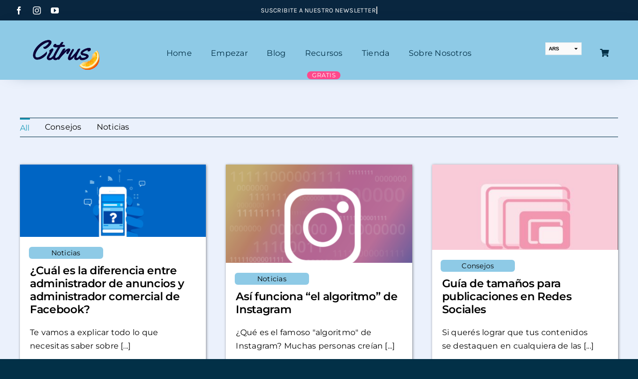

--- FILE ---
content_type: text/html; charset=UTF-8
request_url: https://citruscomunica.com/blog/page/2/
body_size: 37064
content:
<!DOCTYPE html>
<html class="avada-html-layout-wide avada-html-header-position-top avada-is-100-percent-template" lang="es-AR" prefix="og: http://ogp.me/ns# fb: http://ogp.me/ns/fb#">
<head>
	<meta http-equiv="X-UA-Compatible" content="IE=edge" />
	<meta http-equiv="Content-Type" content="text/html; charset=utf-8"/>
	<meta name="viewport" content="width=device-width, initial-scale=1" />
	<meta name='robots' content='index, follow, max-image-preview:large, max-snippet:-1, max-video-preview:-1' />

	<!-- This site is optimized with the Yoast SEO plugin v26.8 - https://yoast.com/product/yoast-seo-wordpress/ -->
	<title>Blog - Citrus Comunica</title>
	<link rel="canonical" href="https://citruscomunica.com/blog/" />
	<meta property="og:locale" content="es_ES" />
	<meta property="og:type" content="article" />
	<meta property="og:title" content="Blog - Citrus Comunica" />
	<meta property="og:url" content="https://citruscomunica.com/blog/" />
	<meta property="og:site_name" content="Citrus Comunica" />
	<meta property="article:modified_time" content="2023-07-08T13:46:21+00:00" />
	<meta name="twitter:card" content="summary_large_image" />
	<meta name="twitter:label1" content="Tiempo de lectura" />
	<meta name="twitter:data1" content="1 minuto" />
	<script type="application/ld+json" class="yoast-schema-graph">{"@context":"https://schema.org","@graph":[{"@type":"WebPage","@id":"https://citruscomunica.com/blog/","url":"https://citruscomunica.com/blog/","name":"Blog - Citrus Comunica","isPartOf":{"@id":"https://citruscomunica.com/#website"},"datePublished":"2023-02-08T12:54:11+00:00","dateModified":"2023-07-08T13:46:21+00:00","inLanguage":"es-AR","potentialAction":[{"@type":"ReadAction","target":["https://citruscomunica.com/blog/"]}]},{"@type":"WebSite","@id":"https://citruscomunica.com/#website","url":"https://citruscomunica.com/","name":"Citrus Comunica","description":"","potentialAction":[{"@type":"SearchAction","target":{"@type":"EntryPoint","urlTemplate":"https://citruscomunica.com/?s={search_term_string}"},"query-input":{"@type":"PropertyValueSpecification","valueRequired":true,"valueName":"search_term_string"}}],"inLanguage":"es-AR"}]}</script>
	<!-- / Yoast SEO plugin. -->


<link rel='dns-prefetch' href='//www.googletagmanager.com' />
<link rel="alternate" type="application/rss+xml" title="Citrus Comunica &raquo; Feed" href="https://citruscomunica.com/feed/" />
<link rel="alternate" type="application/rss+xml" title="Citrus Comunica &raquo; RSS de los comentarios" href="https://citruscomunica.com/comments/feed/" />
		
		
		
				<link rel="alternate" title="oEmbed (JSON)" type="application/json+oembed" href="https://citruscomunica.com/wp-json/oembed/1.0/embed?url=https%3A%2F%2Fcitruscomunica.com%2Fblog%2F" />
<link rel="alternate" title="oEmbed (XML)" type="text/xml+oembed" href="https://citruscomunica.com/wp-json/oembed/1.0/embed?url=https%3A%2F%2Fcitruscomunica.com%2Fblog%2F&#038;format=xml" />

		<meta property="og:title" content="Blog"/>
		<meta property="og:type" content="article"/>
		<meta property="og:url" content="https://citruscomunica.com/blog/"/>
		<meta property="og:site_name" content="Citrus Comunica"/>
		<meta property="og:description" content=""/>

									<meta property="og:image" content="https://citruscomunica.com/wp-content/uploads/2022/07/Logo-Citrus.png"/>
							<style id='wp-img-auto-sizes-contain-inline-css' type='text/css'>
img:is([sizes=auto i],[sizes^="auto," i]){contain-intrinsic-size:3000px 1500px}
/*# sourceURL=wp-img-auto-sizes-contain-inline-css */
</style>
<style id='wp-emoji-styles-inline-css' type='text/css'>

	img.wp-smiley, img.emoji {
		display: inline !important;
		border: none !important;
		box-shadow: none !important;
		height: 1em !important;
		width: 1em !important;
		margin: 0 0.07em !important;
		vertical-align: -0.1em !important;
		background: none !important;
		padding: 0 !important;
	}
/*# sourceURL=wp-emoji-styles-inline-css */
</style>
<style id='wp-block-library-inline-css' type='text/css'>
:root{--wp-block-synced-color:#7a00df;--wp-block-synced-color--rgb:122,0,223;--wp-bound-block-color:var(--wp-block-synced-color);--wp-editor-canvas-background:#ddd;--wp-admin-theme-color:#007cba;--wp-admin-theme-color--rgb:0,124,186;--wp-admin-theme-color-darker-10:#006ba1;--wp-admin-theme-color-darker-10--rgb:0,107,160.5;--wp-admin-theme-color-darker-20:#005a87;--wp-admin-theme-color-darker-20--rgb:0,90,135;--wp-admin-border-width-focus:2px}@media (min-resolution:192dpi){:root{--wp-admin-border-width-focus:1.5px}}.wp-element-button{cursor:pointer}:root .has-very-light-gray-background-color{background-color:#eee}:root .has-very-dark-gray-background-color{background-color:#313131}:root .has-very-light-gray-color{color:#eee}:root .has-very-dark-gray-color{color:#313131}:root .has-vivid-green-cyan-to-vivid-cyan-blue-gradient-background{background:linear-gradient(135deg,#00d084,#0693e3)}:root .has-purple-crush-gradient-background{background:linear-gradient(135deg,#34e2e4,#4721fb 50%,#ab1dfe)}:root .has-hazy-dawn-gradient-background{background:linear-gradient(135deg,#faaca8,#dad0ec)}:root .has-subdued-olive-gradient-background{background:linear-gradient(135deg,#fafae1,#67a671)}:root .has-atomic-cream-gradient-background{background:linear-gradient(135deg,#fdd79a,#004a59)}:root .has-nightshade-gradient-background{background:linear-gradient(135deg,#330968,#31cdcf)}:root .has-midnight-gradient-background{background:linear-gradient(135deg,#020381,#2874fc)}:root{--wp--preset--font-size--normal:16px;--wp--preset--font-size--huge:42px}.has-regular-font-size{font-size:1em}.has-larger-font-size{font-size:2.625em}.has-normal-font-size{font-size:var(--wp--preset--font-size--normal)}.has-huge-font-size{font-size:var(--wp--preset--font-size--huge)}.has-text-align-center{text-align:center}.has-text-align-left{text-align:left}.has-text-align-right{text-align:right}.has-fit-text{white-space:nowrap!important}#end-resizable-editor-section{display:none}.aligncenter{clear:both}.items-justified-left{justify-content:flex-start}.items-justified-center{justify-content:center}.items-justified-right{justify-content:flex-end}.items-justified-space-between{justify-content:space-between}.screen-reader-text{border:0;clip-path:inset(50%);height:1px;margin:-1px;overflow:hidden;padding:0;position:absolute;width:1px;word-wrap:normal!important}.screen-reader-text:focus{background-color:#ddd;clip-path:none;color:#444;display:block;font-size:1em;height:auto;left:5px;line-height:normal;padding:15px 23px 14px;text-decoration:none;top:5px;width:auto;z-index:100000}html :where(.has-border-color){border-style:solid}html :where([style*=border-top-color]){border-top-style:solid}html :where([style*=border-right-color]){border-right-style:solid}html :where([style*=border-bottom-color]){border-bottom-style:solid}html :where([style*=border-left-color]){border-left-style:solid}html :where([style*=border-width]){border-style:solid}html :where([style*=border-top-width]){border-top-style:solid}html :where([style*=border-right-width]){border-right-style:solid}html :where([style*=border-bottom-width]){border-bottom-style:solid}html :where([style*=border-left-width]){border-left-style:solid}html :where(img[class*=wp-image-]){height:auto;max-width:100%}:where(figure){margin:0 0 1em}html :where(.is-position-sticky){--wp-admin--admin-bar--position-offset:var(--wp-admin--admin-bar--height,0px)}@media screen and (max-width:600px){html :where(.is-position-sticky){--wp-admin--admin-bar--position-offset:0px}}

/*# sourceURL=wp-block-library-inline-css */
</style><link rel='stylesheet' id='wc-blocks-style-css' href='https://citruscomunica.com/wp-content/plugins/woocommerce/assets/client/blocks/wc-blocks.css?ver=wc-10.4.3' type='text/css' media='all' />
<style id='global-styles-inline-css' type='text/css'>
:root{--wp--preset--aspect-ratio--square: 1;--wp--preset--aspect-ratio--4-3: 4/3;--wp--preset--aspect-ratio--3-4: 3/4;--wp--preset--aspect-ratio--3-2: 3/2;--wp--preset--aspect-ratio--2-3: 2/3;--wp--preset--aspect-ratio--16-9: 16/9;--wp--preset--aspect-ratio--9-16: 9/16;--wp--preset--color--black: #000000;--wp--preset--color--cyan-bluish-gray: #abb8c3;--wp--preset--color--white: #ffffff;--wp--preset--color--pale-pink: #f78da7;--wp--preset--color--vivid-red: #cf2e2e;--wp--preset--color--luminous-vivid-orange: #ff6900;--wp--preset--color--luminous-vivid-amber: #fcb900;--wp--preset--color--light-green-cyan: #7bdcb5;--wp--preset--color--vivid-green-cyan: #00d084;--wp--preset--color--pale-cyan-blue: #8ed1fc;--wp--preset--color--vivid-cyan-blue: #0693e3;--wp--preset--color--vivid-purple: #9b51e0;--wp--preset--color--awb-color-1: #219ebc;--wp--preset--color--awb-color-2: #8ecae6;--wp--preset--color--awb-color-3: #023047;--wp--preset--color--awb-color-4: #ffb703;--wp--preset--color--awb-color-5: #fb8500;--wp--preset--color--awb-color-6: #ffffff;--wp--preset--color--awb-color-7: #ffffff;--wp--preset--color--awb-color-8: #000000;--wp--preset--color--awb-color-custom-1: #ffffff;--wp--preset--gradient--vivid-cyan-blue-to-vivid-purple: linear-gradient(135deg,rgb(6,147,227) 0%,rgb(155,81,224) 100%);--wp--preset--gradient--light-green-cyan-to-vivid-green-cyan: linear-gradient(135deg,rgb(122,220,180) 0%,rgb(0,208,130) 100%);--wp--preset--gradient--luminous-vivid-amber-to-luminous-vivid-orange: linear-gradient(135deg,rgb(252,185,0) 0%,rgb(255,105,0) 100%);--wp--preset--gradient--luminous-vivid-orange-to-vivid-red: linear-gradient(135deg,rgb(255,105,0) 0%,rgb(207,46,46) 100%);--wp--preset--gradient--very-light-gray-to-cyan-bluish-gray: linear-gradient(135deg,rgb(238,238,238) 0%,rgb(169,184,195) 100%);--wp--preset--gradient--cool-to-warm-spectrum: linear-gradient(135deg,rgb(74,234,220) 0%,rgb(151,120,209) 20%,rgb(207,42,186) 40%,rgb(238,44,130) 60%,rgb(251,105,98) 80%,rgb(254,248,76) 100%);--wp--preset--gradient--blush-light-purple: linear-gradient(135deg,rgb(255,206,236) 0%,rgb(152,150,240) 100%);--wp--preset--gradient--blush-bordeaux: linear-gradient(135deg,rgb(254,205,165) 0%,rgb(254,45,45) 50%,rgb(107,0,62) 100%);--wp--preset--gradient--luminous-dusk: linear-gradient(135deg,rgb(255,203,112) 0%,rgb(199,81,192) 50%,rgb(65,88,208) 100%);--wp--preset--gradient--pale-ocean: linear-gradient(135deg,rgb(255,245,203) 0%,rgb(182,227,212) 50%,rgb(51,167,181) 100%);--wp--preset--gradient--electric-grass: linear-gradient(135deg,rgb(202,248,128) 0%,rgb(113,206,126) 100%);--wp--preset--gradient--midnight: linear-gradient(135deg,rgb(2,3,129) 0%,rgb(40,116,252) 100%);--wp--preset--font-size--small: 12px;--wp--preset--font-size--medium: 20px;--wp--preset--font-size--large: 24px;--wp--preset--font-size--x-large: 42px;--wp--preset--font-size--normal: 16px;--wp--preset--font-size--xlarge: 32px;--wp--preset--font-size--huge: 48px;--wp--preset--spacing--20: 0.44rem;--wp--preset--spacing--30: 0.67rem;--wp--preset--spacing--40: 1rem;--wp--preset--spacing--50: 1.5rem;--wp--preset--spacing--60: 2.25rem;--wp--preset--spacing--70: 3.38rem;--wp--preset--spacing--80: 5.06rem;--wp--preset--shadow--natural: 6px 6px 9px rgba(0, 0, 0, 0.2);--wp--preset--shadow--deep: 12px 12px 50px rgba(0, 0, 0, 0.4);--wp--preset--shadow--sharp: 6px 6px 0px rgba(0, 0, 0, 0.2);--wp--preset--shadow--outlined: 6px 6px 0px -3px rgb(255, 255, 255), 6px 6px rgb(0, 0, 0);--wp--preset--shadow--crisp: 6px 6px 0px rgb(0, 0, 0);}:where(.is-layout-flex){gap: 0.5em;}:where(.is-layout-grid){gap: 0.5em;}body .is-layout-flex{display: flex;}.is-layout-flex{flex-wrap: wrap;align-items: center;}.is-layout-flex > :is(*, div){margin: 0;}body .is-layout-grid{display: grid;}.is-layout-grid > :is(*, div){margin: 0;}:where(.wp-block-columns.is-layout-flex){gap: 2em;}:where(.wp-block-columns.is-layout-grid){gap: 2em;}:where(.wp-block-post-template.is-layout-flex){gap: 1.25em;}:where(.wp-block-post-template.is-layout-grid){gap: 1.25em;}.has-black-color{color: var(--wp--preset--color--black) !important;}.has-cyan-bluish-gray-color{color: var(--wp--preset--color--cyan-bluish-gray) !important;}.has-white-color{color: var(--wp--preset--color--white) !important;}.has-pale-pink-color{color: var(--wp--preset--color--pale-pink) !important;}.has-vivid-red-color{color: var(--wp--preset--color--vivid-red) !important;}.has-luminous-vivid-orange-color{color: var(--wp--preset--color--luminous-vivid-orange) !important;}.has-luminous-vivid-amber-color{color: var(--wp--preset--color--luminous-vivid-amber) !important;}.has-light-green-cyan-color{color: var(--wp--preset--color--light-green-cyan) !important;}.has-vivid-green-cyan-color{color: var(--wp--preset--color--vivid-green-cyan) !important;}.has-pale-cyan-blue-color{color: var(--wp--preset--color--pale-cyan-blue) !important;}.has-vivid-cyan-blue-color{color: var(--wp--preset--color--vivid-cyan-blue) !important;}.has-vivid-purple-color{color: var(--wp--preset--color--vivid-purple) !important;}.has-black-background-color{background-color: var(--wp--preset--color--black) !important;}.has-cyan-bluish-gray-background-color{background-color: var(--wp--preset--color--cyan-bluish-gray) !important;}.has-white-background-color{background-color: var(--wp--preset--color--white) !important;}.has-pale-pink-background-color{background-color: var(--wp--preset--color--pale-pink) !important;}.has-vivid-red-background-color{background-color: var(--wp--preset--color--vivid-red) !important;}.has-luminous-vivid-orange-background-color{background-color: var(--wp--preset--color--luminous-vivid-orange) !important;}.has-luminous-vivid-amber-background-color{background-color: var(--wp--preset--color--luminous-vivid-amber) !important;}.has-light-green-cyan-background-color{background-color: var(--wp--preset--color--light-green-cyan) !important;}.has-vivid-green-cyan-background-color{background-color: var(--wp--preset--color--vivid-green-cyan) !important;}.has-pale-cyan-blue-background-color{background-color: var(--wp--preset--color--pale-cyan-blue) !important;}.has-vivid-cyan-blue-background-color{background-color: var(--wp--preset--color--vivid-cyan-blue) !important;}.has-vivid-purple-background-color{background-color: var(--wp--preset--color--vivid-purple) !important;}.has-black-border-color{border-color: var(--wp--preset--color--black) !important;}.has-cyan-bluish-gray-border-color{border-color: var(--wp--preset--color--cyan-bluish-gray) !important;}.has-white-border-color{border-color: var(--wp--preset--color--white) !important;}.has-pale-pink-border-color{border-color: var(--wp--preset--color--pale-pink) !important;}.has-vivid-red-border-color{border-color: var(--wp--preset--color--vivid-red) !important;}.has-luminous-vivid-orange-border-color{border-color: var(--wp--preset--color--luminous-vivid-orange) !important;}.has-luminous-vivid-amber-border-color{border-color: var(--wp--preset--color--luminous-vivid-amber) !important;}.has-light-green-cyan-border-color{border-color: var(--wp--preset--color--light-green-cyan) !important;}.has-vivid-green-cyan-border-color{border-color: var(--wp--preset--color--vivid-green-cyan) !important;}.has-pale-cyan-blue-border-color{border-color: var(--wp--preset--color--pale-cyan-blue) !important;}.has-vivid-cyan-blue-border-color{border-color: var(--wp--preset--color--vivid-cyan-blue) !important;}.has-vivid-purple-border-color{border-color: var(--wp--preset--color--vivid-purple) !important;}.has-vivid-cyan-blue-to-vivid-purple-gradient-background{background: var(--wp--preset--gradient--vivid-cyan-blue-to-vivid-purple) !important;}.has-light-green-cyan-to-vivid-green-cyan-gradient-background{background: var(--wp--preset--gradient--light-green-cyan-to-vivid-green-cyan) !important;}.has-luminous-vivid-amber-to-luminous-vivid-orange-gradient-background{background: var(--wp--preset--gradient--luminous-vivid-amber-to-luminous-vivid-orange) !important;}.has-luminous-vivid-orange-to-vivid-red-gradient-background{background: var(--wp--preset--gradient--luminous-vivid-orange-to-vivid-red) !important;}.has-very-light-gray-to-cyan-bluish-gray-gradient-background{background: var(--wp--preset--gradient--very-light-gray-to-cyan-bluish-gray) !important;}.has-cool-to-warm-spectrum-gradient-background{background: var(--wp--preset--gradient--cool-to-warm-spectrum) !important;}.has-blush-light-purple-gradient-background{background: var(--wp--preset--gradient--blush-light-purple) !important;}.has-blush-bordeaux-gradient-background{background: var(--wp--preset--gradient--blush-bordeaux) !important;}.has-luminous-dusk-gradient-background{background: var(--wp--preset--gradient--luminous-dusk) !important;}.has-pale-ocean-gradient-background{background: var(--wp--preset--gradient--pale-ocean) !important;}.has-electric-grass-gradient-background{background: var(--wp--preset--gradient--electric-grass) !important;}.has-midnight-gradient-background{background: var(--wp--preset--gradient--midnight) !important;}.has-small-font-size{font-size: var(--wp--preset--font-size--small) !important;}.has-medium-font-size{font-size: var(--wp--preset--font-size--medium) !important;}.has-large-font-size{font-size: var(--wp--preset--font-size--large) !important;}.has-x-large-font-size{font-size: var(--wp--preset--font-size--x-large) !important;}
/*# sourceURL=global-styles-inline-css */
</style>

<style id='classic-theme-styles-inline-css' type='text/css'>
/*! This file is auto-generated */
.wp-block-button__link{color:#fff;background-color:#32373c;border-radius:9999px;box-shadow:none;text-decoration:none;padding:calc(.667em + 2px) calc(1.333em + 2px);font-size:1.125em}.wp-block-file__button{background:#32373c;color:#fff;text-decoration:none}
/*# sourceURL=/wp-includes/css/classic-themes.min.css */
</style>
<style id='woocommerce-inline-inline-css' type='text/css'>
.woocommerce form .form-row .required { visibility: visible; }
/*# sourceURL=woocommerce-inline-inline-css */
</style>
<link rel='stylesheet' id='child-style-css' href='https://citruscomunica.com/wp-content/themes/Avada-Child-Theme/style.css?ver=6.9' type='text/css' media='all' />
<link rel='stylesheet' id='sib-front-css-css' href='https://citruscomunica.com/wp-content/plugins/mailin/css/mailin-front.css?ver=6.9' type='text/css' media='all' />
<link rel='stylesheet' id='fusion-dynamic-css-css' href='https://citruscomunica.com/wp-content/uploads/fusion-styles/38698e15266138153c6ce7af6073156c.min.css?ver=3.11.1' type='text/css' media='all' />
<script type="text/template" id="tmpl-variation-template">
	<div class="woocommerce-variation-description">{{{ data.variation.variation_description }}}</div>
	<div class="woocommerce-variation-price">{{{ data.variation.price_html }}}</div>
	<div class="woocommerce-variation-availability">{{{ data.variation.availability_html }}}</div>
</script>
<script type="text/template" id="tmpl-unavailable-variation-template">
	<p role="alert">Lo sentimos, este producto no está disponible. Por favor, elegí otra combinación.</p>
</script>
<script type="text/javascript" id="woocommerce-google-analytics-integration-gtag-js-after">
/* <![CDATA[ */
/* Google Analytics for WooCommerce (gtag.js) */
					window.dataLayer = window.dataLayer || [];
					function gtag(){dataLayer.push(arguments);}
					// Set up default consent state.
					for ( const mode of [{"analytics_storage":"denied","ad_storage":"denied","ad_user_data":"denied","ad_personalization":"denied","region":["AT","BE","BG","HR","CY","CZ","DK","EE","FI","FR","DE","GR","HU","IS","IE","IT","LV","LI","LT","LU","MT","NL","NO","PL","PT","RO","SK","SI","ES","SE","GB","CH"]}] || [] ) {
						gtag( "consent", "default", { "wait_for_update": 500, ...mode } );
					}
					gtag("js", new Date());
					gtag("set", "developer_id.dOGY3NW", true);
					gtag("config", "G-HFQ87GFJD5", {"track_404":true,"allow_google_signals":true,"logged_in":false,"linker":{"domains":[],"allow_incoming":false},"custom_map":{"dimension1":"logged_in"}});
//# sourceURL=woocommerce-google-analytics-integration-gtag-js-after
/* ]]> */
</script>
<script type="text/javascript" src="https://citruscomunica.com/wp-includes/js/jquery/jquery.min.js?ver=3.7.1" id="jquery-core-js"></script>
<script type="text/javascript" src="https://citruscomunica.com/wp-includes/js/jquery/jquery-migrate.min.js?ver=3.4.1" id="jquery-migrate-js"></script>
<script type="text/javascript" src="https://citruscomunica.com/wp-content/plugins/woocommerce/assets/js/jquery-blockui/jquery.blockUI.min.js?ver=2.7.0-wc.10.4.3" id="wc-jquery-blockui-js" defer="defer" data-wp-strategy="defer"></script>
<script type="text/javascript" id="wc-add-to-cart-js-extra">
/* <![CDATA[ */
var wc_add_to_cart_params = {"ajax_url":"/wp-admin/admin-ajax.php","wc_ajax_url":"/?wc-ajax=%%endpoint%%","i18n_view_cart":"Ver carrito","cart_url":"https://citruscomunica.com/carro/","is_cart":"","cart_redirect_after_add":"no"};
//# sourceURL=wc-add-to-cart-js-extra
/* ]]> */
</script>
<script type="text/javascript" src="https://citruscomunica.com/wp-content/plugins/woocommerce/assets/js/frontend/add-to-cart.min.js?ver=10.4.3" id="wc-add-to-cart-js" defer="defer" data-wp-strategy="defer"></script>
<script type="text/javascript" src="https://citruscomunica.com/wp-content/plugins/woocommerce/assets/js/js-cookie/js.cookie.min.js?ver=2.1.4-wc.10.4.3" id="wc-js-cookie-js" defer="defer" data-wp-strategy="defer"></script>
<script type="text/javascript" id="woocommerce-js-extra">
/* <![CDATA[ */
var woocommerce_params = {"ajax_url":"/wp-admin/admin-ajax.php","wc_ajax_url":"/?wc-ajax=%%endpoint%%","i18n_password_show":"Mostrar contrase\u00f1a","i18n_password_hide":"Ocultar contrase\u00f1a"};
//# sourceURL=woocommerce-js-extra
/* ]]> */
</script>
<script type="text/javascript" src="https://citruscomunica.com/wp-content/plugins/woocommerce/assets/js/frontend/woocommerce.min.js?ver=10.4.3" id="woocommerce-js" defer="defer" data-wp-strategy="defer"></script>
<script type="text/javascript" src="https://citruscomunica.com/wp-includes/js/underscore.min.js?ver=1.13.7" id="underscore-js"></script>
<script type="text/javascript" id="wp-util-js-extra">
/* <![CDATA[ */
var _wpUtilSettings = {"ajax":{"url":"/wp-admin/admin-ajax.php"}};
//# sourceURL=wp-util-js-extra
/* ]]> */
</script>
<script type="text/javascript" src="https://citruscomunica.com/wp-includes/js/wp-util.min.js?ver=6.9" id="wp-util-js"></script>
<script type="text/javascript" id="wc-add-to-cart-variation-js-extra">
/* <![CDATA[ */
var wc_add_to_cart_variation_params = {"wc_ajax_url":"/?wc-ajax=%%endpoint%%","i18n_no_matching_variations_text":"Lo sentimos, no hay productos que igualen tu selecci\u00f3n. Por favor escoge una combinaci\u00f3n diferente.","i18n_make_a_selection_text":"Eleg\u00ed las opciones del producto antes de agregar este producto a tu carrito.","i18n_unavailable_text":"Lo sentimos, este producto no est\u00e1 disponible. Por favor, eleg\u00ed otra combinaci\u00f3n.","i18n_reset_alert_text":"Your selection has been reset. Please select some product options before adding this product to your cart."};
//# sourceURL=wc-add-to-cart-variation-js-extra
/* ]]> */
</script>
<script type="text/javascript" src="https://citruscomunica.com/wp-content/plugins/woocommerce/assets/js/frontend/add-to-cart-variation.min.js?ver=10.4.3" id="wc-add-to-cart-variation-js" defer="defer" data-wp-strategy="defer"></script>
<script type="text/javascript" id="sib-front-js-js-extra">
/* <![CDATA[ */
var sibErrMsg = {"invalidMail":"Please fill out valid email address","requiredField":"Please fill out required fields","invalidDateFormat":"Please fill out valid date format","invalidSMSFormat":"Please fill out valid phone number"};
var ajax_sib_front_object = {"ajax_url":"https://citruscomunica.com/wp-admin/admin-ajax.php","ajax_nonce":"b076945b94","flag_url":"https://citruscomunica.com/wp-content/plugins/mailin/img/flags/"};
//# sourceURL=sib-front-js-js-extra
/* ]]> */
</script>
<script type="text/javascript" src="https://citruscomunica.com/wp-content/plugins/mailin/js/mailin-front.js?ver=1768478792" id="sib-front-js-js"></script>
<link rel="EditURI" type="application/rsd+xml" title="RSD" href="https://citruscomunica.com/xmlrpc.php?rsd" />
<meta name="generator" content="WordPress 6.9" />
<meta name="generator" content="WooCommerce 10.4.3" />
<link rel='shortlink' href='https://citruscomunica.com/?p=23016' />
<link rel="preload" href="https://citruscomunica.com/wp-content/themes/Avada/includes/lib/assets/fonts/icomoon/awb-icons.woff" as="font" type="font/woff" crossorigin><link rel="preload" href="//citruscomunica.com/wp-content/themes/Avada/includes/lib/assets/fonts/fontawesome/webfonts/fa-brands-400.woff2" as="font" type="font/woff2" crossorigin><link rel="preload" href="//citruscomunica.com/wp-content/themes/Avada/includes/lib/assets/fonts/fontawesome/webfonts/fa-regular-400.woff2" as="font" type="font/woff2" crossorigin><link rel="preload" href="//citruscomunica.com/wp-content/themes/Avada/includes/lib/assets/fonts/fontawesome/webfonts/fa-solid-900.woff2" as="font" type="font/woff2" crossorigin><style type="text/css" id="css-fb-visibility">@media screen and (max-width: 640px){.fusion-no-small-visibility{display:none !important;}body .sm-text-align-center{text-align:center !important;}body .sm-text-align-left{text-align:left !important;}body .sm-text-align-right{text-align:right !important;}body .sm-flex-align-center{justify-content:center !important;}body .sm-flex-align-flex-start{justify-content:flex-start !important;}body .sm-flex-align-flex-end{justify-content:flex-end !important;}body .sm-mx-auto{margin-left:auto !important;margin-right:auto !important;}body .sm-ml-auto{margin-left:auto !important;}body .sm-mr-auto{margin-right:auto !important;}body .fusion-absolute-position-small{position:absolute;top:auto;width:100%;}.awb-sticky.awb-sticky-small{ position: sticky; top: var(--awb-sticky-offset,0); }}@media screen and (min-width: 641px) and (max-width: 1024px){.fusion-no-medium-visibility{display:none !important;}body .md-text-align-center{text-align:center !important;}body .md-text-align-left{text-align:left !important;}body .md-text-align-right{text-align:right !important;}body .md-flex-align-center{justify-content:center !important;}body .md-flex-align-flex-start{justify-content:flex-start !important;}body .md-flex-align-flex-end{justify-content:flex-end !important;}body .md-mx-auto{margin-left:auto !important;margin-right:auto !important;}body .md-ml-auto{margin-left:auto !important;}body .md-mr-auto{margin-right:auto !important;}body .fusion-absolute-position-medium{position:absolute;top:auto;width:100%;}.awb-sticky.awb-sticky-medium{ position: sticky; top: var(--awb-sticky-offset,0); }}@media screen and (min-width: 1025px){.fusion-no-large-visibility{display:none !important;}body .lg-text-align-center{text-align:center !important;}body .lg-text-align-left{text-align:left !important;}body .lg-text-align-right{text-align:right !important;}body .lg-flex-align-center{justify-content:center !important;}body .lg-flex-align-flex-start{justify-content:flex-start !important;}body .lg-flex-align-flex-end{justify-content:flex-end !important;}body .lg-mx-auto{margin-left:auto !important;margin-right:auto !important;}body .lg-ml-auto{margin-left:auto !important;}body .lg-mr-auto{margin-right:auto !important;}body .fusion-absolute-position-large{position:absolute;top:auto;width:100%;}.awb-sticky.awb-sticky-large{ position: sticky; top: var(--awb-sticky-offset,0); }}</style>	<noscript><style>.woocommerce-product-gallery{ opacity: 1 !important; }</style></noscript>
	<script type="text/javascript" src="https://cdn.brevo.com/js/sdk-loader.js" async></script>
<script type="text/javascript">
  window.Brevo = window.Brevo || [];
  window.Brevo.push(['init', {"client_key":"lqf25bpqbn1xp8u25i6jvk5o","email_id":null,"push":{"customDomain":"https:\/\/citruscomunica.com\/wp-content\/plugins\/mailin\/"},"service_worker_url":"sw.js?key=${key}","frame_url":"brevo-frame.html"}]);
</script>			<script  type="text/javascript">
				!function(f,b,e,v,n,t,s){if(f.fbq)return;n=f.fbq=function(){n.callMethod?
					n.callMethod.apply(n,arguments):n.queue.push(arguments)};if(!f._fbq)f._fbq=n;
					n.push=n;n.loaded=!0;n.version='2.0';n.queue=[];t=b.createElement(e);t.async=!0;
					t.src=v;s=b.getElementsByTagName(e)[0];s.parentNode.insertBefore(t,s)}(window,
					document,'script','https://connect.facebook.net/en_US/fbevents.js');
			</script>
			<!-- WooCommerce Facebook Integration Begin -->
			<script  type="text/javascript">

				fbq('init', '721781658666609', {}, {
    "agent": "woocommerce-10.4.3-3.2.10"
});

				fbq( 'track', 'PageView', {
    "source": "woocommerce",
    "version": "10.4.3",
    "pluginVersion": "3.2.10"
} );

				document.addEventListener( 'DOMContentLoaded', function() {
					// Insert placeholder for events injected when a product is added to the cart through AJAX.
					document.body.insertAdjacentHTML( 'beforeend', '<div class=\"wc-facebook-pixel-event-placeholder\"></div>' );
				}, false );

			</script>
			<!-- WooCommerce Facebook Integration End -->
			<meta name="generator" content="Powered by Slider Revolution 6.6.14 - responsive, Mobile-Friendly Slider Plugin for WordPress with comfortable drag and drop interface." />
<link rel="icon" href="https://citruscomunica.com/wp-content/uploads/2022/07/cropped-Logo-citrus-fondo-blanco-32x32.png" sizes="32x32" />
<link rel="icon" href="https://citruscomunica.com/wp-content/uploads/2022/07/cropped-Logo-citrus-fondo-blanco-192x192.png" sizes="192x192" />
<link rel="apple-touch-icon" href="https://citruscomunica.com/wp-content/uploads/2022/07/cropped-Logo-citrus-fondo-blanco-180x180.png" />
<meta name="msapplication-TileImage" content="https://citruscomunica.com/wp-content/uploads/2022/07/cropped-Logo-citrus-fondo-blanco-270x270.png" />
<script>function setREVStartSize(e){
			//window.requestAnimationFrame(function() {
				window.RSIW = window.RSIW===undefined ? window.innerWidth : window.RSIW;
				window.RSIH = window.RSIH===undefined ? window.innerHeight : window.RSIH;
				try {
					var pw = document.getElementById(e.c).parentNode.offsetWidth,
						newh;
					pw = pw===0 || isNaN(pw) || (e.l=="fullwidth" || e.layout=="fullwidth") ? window.RSIW : pw;
					e.tabw = e.tabw===undefined ? 0 : parseInt(e.tabw);
					e.thumbw = e.thumbw===undefined ? 0 : parseInt(e.thumbw);
					e.tabh = e.tabh===undefined ? 0 : parseInt(e.tabh);
					e.thumbh = e.thumbh===undefined ? 0 : parseInt(e.thumbh);
					e.tabhide = e.tabhide===undefined ? 0 : parseInt(e.tabhide);
					e.thumbhide = e.thumbhide===undefined ? 0 : parseInt(e.thumbhide);
					e.mh = e.mh===undefined || e.mh=="" || e.mh==="auto" ? 0 : parseInt(e.mh,0);
					if(e.layout==="fullscreen" || e.l==="fullscreen")
						newh = Math.max(e.mh,window.RSIH);
					else{
						e.gw = Array.isArray(e.gw) ? e.gw : [e.gw];
						for (var i in e.rl) if (e.gw[i]===undefined || e.gw[i]===0) e.gw[i] = e.gw[i-1];
						e.gh = e.el===undefined || e.el==="" || (Array.isArray(e.el) && e.el.length==0)? e.gh : e.el;
						e.gh = Array.isArray(e.gh) ? e.gh : [e.gh];
						for (var i in e.rl) if (e.gh[i]===undefined || e.gh[i]===0) e.gh[i] = e.gh[i-1];
											
						var nl = new Array(e.rl.length),
							ix = 0,
							sl;
						e.tabw = e.tabhide>=pw ? 0 : e.tabw;
						e.thumbw = e.thumbhide>=pw ? 0 : e.thumbw;
						e.tabh = e.tabhide>=pw ? 0 : e.tabh;
						e.thumbh = e.thumbhide>=pw ? 0 : e.thumbh;
						for (var i in e.rl) nl[i] = e.rl[i]<window.RSIW ? 0 : e.rl[i];
						sl = nl[0];
						for (var i in nl) if (sl>nl[i] && nl[i]>0) { sl = nl[i]; ix=i;}
						var m = pw>(e.gw[ix]+e.tabw+e.thumbw) ? 1 : (pw-(e.tabw+e.thumbw)) / (e.gw[ix]);
						newh =  (e.gh[ix] * m) + (e.tabh + e.thumbh);
					}
					var el = document.getElementById(e.c);
					if (el!==null && el) el.style.height = newh+"px";
					el = document.getElementById(e.c+"_wrapper");
					if (el!==null && el) {
						el.style.height = newh+"px";
						el.style.display = "block";
					}
				} catch(e){
					console.log("Failure at Presize of Slider:" + e)
				}
			//});
		  };</script>
		<script type="text/javascript">
			var doc = document.documentElement;
			doc.setAttribute( 'data-useragent', navigator.userAgent );
		</script>
		<style type="text/css" id="fusion-builder-page-css">.citrus-post-cards {
 height:75vh; 
}</style><!-- Global site tag (gtag.js) - Google Analytics -->
<script async src="https://www.googletagmanager.com/gtag/js?id=G-98S08M2JDX"></script>
<script>
  window.dataLayer = window.dataLayer || [];
  function gtag(){dataLayer.push(arguments);}
  gtag('js', new Date());

  gtag('config', 'G-98S08M2JDX');
</script>
	<link rel='stylesheet' id='woocommerce-currency-switcher-css' href='https://citruscomunica.com/wp-content/plugins/woocommerce-currency-switcher/css/front.css?ver=1.4.4' type='text/css' media='all' />
<link rel='stylesheet' id='woocs-sd-selectron23-css' href='https://citruscomunica.com/wp-content/plugins/woocommerce-currency-switcher/css/sd/selectron23.css?ver=1.4.4' type='text/css' media='all' />
<link rel='stylesheet' id='rs-plugin-settings-css' href='https://citruscomunica.com/wp-content/plugins/revslider/public/assets/css/rs6.css?ver=6.6.14' type='text/css' media='all' />
<style id='rs-plugin-settings-inline-css' type='text/css'>
#rs-demo-id {}
/*# sourceURL=rs-plugin-settings-inline-css */
</style>
</head>

<body class="paged wp-singular page-template page-template-100-width page-template-100-width-php page page-id-23016 paged-2 page-paged-2 wp-theme-Avada wp-child-theme-Avada-Child-Theme theme-Avada woocommerce-no-js fusion-image-hovers fusion-pagination-sizing fusion-button_type-flat fusion-button_span-yes fusion-button_gradient-linear avada-image-rollover-circle-yes avada-image-rollover-yes avada-image-rollover-direction-left fusion-body ltr no-tablet-sticky-header no-mobile-sticky-header no-mobile-slidingbar no-mobile-totop avada-has-rev-slider-styles fusion-disable-outline fusion-sub-menu-fade mobile-logo-pos-center layout-wide-mode avada-has-boxed-modal-shadow- layout-scroll-offset-full avada-has-zero-margin-offset-top fusion-top-header menu-text-align-center fusion-woo-product-design-clean fusion-woo-shop-page-columns-4 fusion-woo-related-columns-4 fusion-woo-archive-page-columns-3 fusion-woocommerce-equal-heights avada-has-woo-gallery-disabled woo-outofstock-badge-top_bar mobile-menu-design-classic fusion-show-pagination-text fusion-header-layout-v5 avada-responsive avada-footer-fx-none avada-menu-highlight-style-bar fusion-search-form-clean fusion-main-menu-search-overlay fusion-avatar-circle avada-dropdown-styles avada-blog-layout-grid avada-blog-archive-layout-grid avada-header-shadow-no avada-menu-icon-position-left avada-has-megamenu-shadow avada-has-header-100-width avada-has-mobile-menu-search avada-has-breadcrumb-mobile-hidden avada-has-titlebar-hide avada-has-pagination-width_height avada-flyout-menu-direction-fade avada-ec-views-v1 currency-ars" data-awb-post-id="23016">
		<a class="skip-link screen-reader-text" href="#content">Skip to content</a>

	<div id="boxed-wrapper">
		
		<div id="wrapper" class="fusion-wrapper">
			<div id="home" style="position:relative;top:-1px;"></div>
												<div class="fusion-tb-header"><div class="fusion-fullwidth fullwidth-box fusion-builder-row-1 fusion-flex-container hundred-percent-fullwidth non-hundred-percent-height-scrolling" style="--awb-border-sizes-top:0px;--awb-border-sizes-bottom:0px;--awb-border-sizes-left:0px;--awb-border-sizes-right:0px;--awb-border-radius-top-left:0px;--awb-border-radius-top-right:0px;--awb-border-radius-bottom-right:0px;--awb-border-radius-bottom-left:0px;--awb-padding-top:7px;--awb-padding-right:30px;--awb-padding-bottom:7px;--awb-padding-left:30px;--awb-margin-top:0px;--awb-margin-bottom:0px;--awb-background-color:#09263f;--awb-flex-wrap:wrap;" ><div class="fusion-builder-row fusion-row fusion-flex-align-items-flex-start fusion-flex-content-wrap" style="width:104% !important;max-width:104% !important;margin-left: calc(-4% / 2 );margin-right: calc(-4% / 2 );"><div class="fusion-layout-column fusion_builder_column fusion-builder-column-0 fusion_builder_column_1_4 1_4 fusion-flex-column fusion-flex-align-self-center" style="--awb-bg-size:cover;--awb-width-large:25%;--awb-margin-top-large:0px;--awb-spacing-right-large:7.68%;--awb-margin-bottom-large:0px;--awb-spacing-left-large:7.68%;--awb-width-medium:25%;--awb-order-medium:0;--awb-spacing-right-medium:7.68%;--awb-spacing-left-medium:7.68%;--awb-width-small:100%;--awb-order-small:0;--awb-spacing-right-small:1.92%;--awb-spacing-left-small:1.92%;"><div class="fusion-column-wrapper fusion-column-has-shadow fusion-flex-justify-content-flex-start fusion-content-layout-column"><div class="fusion-social-links fusion-social-links-1" style="--awb-margin-top:0px;--awb-margin-right:50px;--awb-margin-bottom:0px;--awb-margin-left:0px;--awb-box-border-top:0px;--awb-box-border-right:0px;--awb-box-border-bottom:0px;--awb-box-border-left:0px;--awb-icon-colors-hover:var(--awb-color6);--awb-box-colors-hover:var(--awb-color1);--awb-box-border-color:var(--awb-color3);--awb-box-border-color-hover:var(--awb-color4);"><div class="fusion-social-networks color-type-custom"><div class="fusion-social-networks-wrapper"><a class="fusion-social-network-icon fusion-tooltip fusion-facebook awb-icon-facebook" style="color:var(--awb-color6);font-size:16px;" data-placement="top" data-title="Facebook" data-toggle="tooltip" title="Facebook" aria-label="facebook" target="_blank" rel="noopener noreferrer" href="https://www.facebook.com/CitrusComunicaPR"></a><a class="fusion-social-network-icon fusion-tooltip fusion-instagram awb-icon-instagram" style="color:var(--awb-color6);font-size:16px;" data-placement="top" data-title="Instagram" data-toggle="tooltip" title="Instagram" aria-label="instagram" target="_blank" rel="noopener noreferrer" href="https://www.instagram.com/citrus.comunica/"></a><a class="fusion-social-network-icon fusion-tooltip fusion-youtube awb-icon-youtube" style="color:var(--awb-color6);font-size:16px;" data-placement="top" data-title="YouTube" data-toggle="tooltip" title="YouTube" aria-label="youtube" target="_blank" rel="noopener noreferrer" href="https://www.youtube.com/@citruscomunicacion8126"></a></div></div></div></div></div><div class="fusion-layout-column fusion_builder_column fusion-builder-column-1 fusion_builder_column_1_2 1_2 fusion-flex-column fusion-no-small-visibility fusion-no-medium-visibility" style="--awb-bg-size:cover;--awb-width-large:50%;--awb-margin-top-large:0px;--awb-spacing-right-large:3.84%;--awb-margin-bottom-large:0px;--awb-spacing-left-large:3.84%;--awb-width-medium:50%;--awb-order-medium:0;--awb-spacing-right-medium:3.84%;--awb-spacing-left-medium:3.84%;--awb-width-small:100%;--awb-order-small:0;--awb-spacing-right-small:1.92%;--awb-spacing-left-small:1.92%;"><div class="fusion-column-wrapper fusion-column-has-shadow fusion-flex-justify-content-flex-start fusion-content-layout-column"><div class="fusion-title title fusion-title-1 fusion-sep-none fusion-title-center fusion-title-rotating fusion-loop-off fusion-title-clipIn fusion-title-size-div" style="--awb-text-color:#d1d1d1;--awb-margin-top:6px;--awb-margin-bottom:6px;--awb-font-size:13px;"><div class="fusion-title-heading title-heading-center title-heading-tag fusion-responsive-typography-calculated" style="font-family:&quot;Karla&quot;;font-style:normal;font-weight:400;margin:0;font-size:1em;letter-spacing:0.03em;text-transform:uppercase;--fontSize:13;--minFontSize:13;line-height:var(--awb-typography3-line-height);"><span class="fusion-animated-text-prefix"></span> <span class="fusion-animated-texts-wrapper fusion-responsive-typography-calculated" style="color:#ffffff;--fontSize:13;--minFontSize:13;font-size:13px;text-align: center;" data-length="line" data-minDisplayTime="1200"><span class="fusion-animated-texts"><span data-in-effect="clipIn" class="fusion-animated-text" data-in-sequence="true" data-out-reverse="true" data-out-effect="clipOut">SUSCRIBITE A NUESTRO NEWSLETTER</span><span data-in-effect="clipIn" class="fusion-animated-text" data-in-sequence="true" data-out-reverse="true" data-out-effect="clipOut">Y OBTENÉ ACCESO A NUESTROS RECURSOS GRATUITOS</span></span></span> <span class="fusion-animated-text-postfix"></span></div></div></div></div></div></div><div class="fusion-fullwidth fullwidth-box fusion-builder-row-2 fusion-flex-container hundred-percent-fullwidth non-hundred-percent-height-scrolling fusion-no-small-visibility fusion-no-medium-visibility fusion-custom-z-index" style="--awb-border-sizes-top:0px;--awb-border-sizes-bottom:0px;--awb-border-sizes-left:0px;--awb-border-sizes-right:0px;--awb-border-color:#5ebae5;--awb-border-radius-top-left:0px;--awb-border-radius-top-right:0px;--awb-border-radius-bottom-right:0px;--awb-border-radius-bottom-left:0px;--awb-z-index:20051;--awb-padding-top:12px;--awb-padding-right:50px;--awb-padding-bottom:0px;--awb-padding-left:50px;--awb-padding-right-small:30px;--awb-padding-left-small:30px;--awb-margin-top:0px;--awb-margin-bottom:0px;--awb-background-color:var(--awb-color2);--awb-flex-wrap:wrap;--awb-box-shadow:1px 1px 36px -25px var(--awb-color3);" ><div class="fusion-builder-row fusion-row fusion-flex-align-items-stretch fusion-flex-content-wrap" style="width:104% !important;max-width:104% !important;margin-left: calc(-4% / 2 );margin-right: calc(-4% / 2 );"><div class="fusion-layout-column fusion_builder_column fusion-builder-column-2 fusion_builder_column_1_5 1_5 fusion-flex-column" style="--awb-bg-size:cover;--awb-width-large:20%;--awb-margin-top-large:0px;--awb-spacing-right-large:9.6%;--awb-margin-bottom-large:0px;--awb-spacing-left-large:9.6%;--awb-width-medium:20%;--awb-order-medium:0;--awb-spacing-right-medium:9.6%;--awb-spacing-left-medium:9.6%;--awb-width-small:20%;--awb-order-small:1;--awb-spacing-right-small:9.6%;--awb-spacing-left-small:9.6%;"><div class="fusion-column-wrapper fusion-column-has-shadow fusion-flex-justify-content-center fusion-content-layout-column"><div class="fusion-image-element " style="text-align:left;--awb-max-width:160px;--awb-caption-title-font-family:var(--h2_typography-font-family);--awb-caption-title-font-weight:var(--h2_typography-font-weight);--awb-caption-title-font-style:var(--h2_typography-font-style);--awb-caption-title-size:var(--h2_typography-font-size);--awb-caption-title-transform:var(--h2_typography-text-transform);--awb-caption-title-line-height:var(--h2_typography-line-height);--awb-caption-title-letter-spacing:var(--h2_typography-letter-spacing);"><span class=" fusion-imageframe imageframe-none imageframe-1 hover-type-none"><a class="fusion-no-lightbox" href="https://citruscomunica.com/" target="_self" aria-label="Logo-Citrus"><img fetchpriority="high" decoding="async" width="300" height="200" alt="Citrus Comunica" src="https://citruscomunica.com/wp-content/uploads/2022/07/Logo-Citrus.png" class="img-responsive wp-image-6"/></a></span></div></div></div><div class="fusion-layout-column fusion_builder_column fusion-builder-column-3 fusion_builder_column_3_5 3_5 fusion-flex-column" style="--awb-bg-size:cover;--awb-width-large:60%;--awb-margin-top-large:0px;--awb-spacing-right-large:3.2%;--awb-margin-bottom-large:0px;--awb-spacing-left-large:3.2%;--awb-width-medium:60%;--awb-order-medium:0;--awb-spacing-right-medium:3.2%;--awb-spacing-left-medium:3.2%;--awb-width-small:20%;--awb-order-small:0;--awb-spacing-right-small:9.6%;--awb-spacing-left-small:9.6%;"><div class="fusion-column-wrapper fusion-column-has-shadow fusion-flex-justify-content-center fusion-content-layout-column"><nav class="awb-menu awb-menu_row awb-menu_em-hover mobile-mode-collapse-to-button awb-menu_icons-left awb-menu_dc-yes mobile-trigger-fullwidth-off awb-menu_mobile-toggle awb-menu_indent-left mobile-size-full-absolute loading mega-menu-loading awb-menu_desktop awb-menu_dropdown awb-menu_expand-right awb-menu_transition-fade" style="--awb-justify-content:space-evenly;--awb-color:var(--awb-color3);--awb-active-color:var(--awb-color3);--awb-main-justify-content:flex-start;--awb-mobile-justify:flex-start;--awb-mobile-caret-left:auto;--awb-mobile-caret-right:0;--awb-fusion-font-family-typography:inherit;--awb-fusion-font-style-typography:normal;--awb-fusion-font-weight-typography:400;--awb-fusion-font-family-submenu-typography:inherit;--awb-fusion-font-style-submenu-typography:normal;--awb-fusion-font-weight-submenu-typography:400;--awb-fusion-font-family-mobile-typography:inherit;--awb-fusion-font-style-mobile-typography:normal;--awb-fusion-font-weight-mobile-typography:400;" aria-label="Main menu" data-breakpoint="1024" data-count="0" data-transition-type="fade" data-transition-time="300"><button type="button" class="awb-menu__m-toggle awb-menu__m-toggle_no-text" aria-expanded="false" aria-controls="menu-main-menu"><span class="awb-menu__m-toggle-inner"><span class="collapsed-nav-text"><span class="screen-reader-text">Toggle Navigation</span></span><span class="awb-menu__m-collapse-icon awb-menu__m-collapse-icon_no-text"><span class="awb-menu__m-collapse-icon-open awb-menu__m-collapse-icon-open_no-text fa-bars fas"></span><span class="awb-menu__m-collapse-icon-close awb-menu__m-collapse-icon-close_no-text fa-times fas"></span></span></span></button><ul id="menu-main-menu" class="fusion-menu awb-menu__main-ul awb-menu__main-ul_row"><li  id="menu-item-23653"  class="menu-item menu-item-type-post_type menu-item-object-page menu-item-home menu-item-23653 awb-menu__li awb-menu__main-li awb-menu__main-li_regular"  data-item-id="23653"><span class="awb-menu__main-background-default awb-menu__main-background-default_fade"></span><span class="awb-menu__main-background-active awb-menu__main-background-active_fade"></span><a  href="https://citruscomunica.com/" class="awb-menu__main-a awb-menu__main-a_regular"><span class="menu-text">Home</span></a></li><li  id="menu-item-23022"  class="menu-item menu-item-type-post_type menu-item-object-page menu-item-23022 awb-menu__li awb-menu__main-li awb-menu__main-li_regular"  data-item-id="23022"><span class="awb-menu__main-background-default awb-menu__main-background-default_fade"></span><span class="awb-menu__main-background-active awb-menu__main-background-active_fade"></span><a  href="https://citruscomunica.com/empezar/" class="awb-menu__main-a awb-menu__main-a_regular"><span class="menu-text">Empezar</span></a></li><li  id="menu-item-23222"  class="menu-item menu-item-type-post_type menu-item-object-page current-menu-item page_item page-item-23016 current_page_item menu-item-23222 awb-menu__li awb-menu__main-li awb-menu__main-li_regular"  data-item-id="23222"><span class="awb-menu__main-background-default awb-menu__main-background-default_fade"></span><span class="awb-menu__main-background-active awb-menu__main-background-active_fade"></span><a  href="https://citruscomunica.com/blog/" class="awb-menu__main-a awb-menu__main-a_regular"><span class="menu-text">Blog</span></a></li><li  id="menu-item-23221"  class="citrus-gratis-menu menu-item menu-item-type-post_type menu-item-object-page menu-item-23221 awb-menu__li awb-menu__main-li awb-menu__main-li_regular"  data-classes="citrus-gratis-menu" data-item-id="23221"><span class="awb-menu__main-background-default awb-menu__main-background-default_fade"></span><span class="awb-menu__main-background-active awb-menu__main-background-active_fade"></span><a  href="https://citruscomunica.com/recursos/" class="awb-menu__main-a awb-menu__main-a_regular"><span class="menu-text">Recursos</span></a></li><li  id="menu-item-23276"  class="menu-item menu-item-type-post_type menu-item-object-page menu-item-23276 awb-menu__li awb-menu__main-li awb-menu__main-li_regular"  data-item-id="23276"><span class="awb-menu__main-background-default awb-menu__main-background-default_fade"></span><span class="awb-menu__main-background-active awb-menu__main-background-active_fade"></span><a  href="https://citruscomunica.com/market/" class="awb-menu__main-a awb-menu__main-a_regular"><span class="menu-text">Tienda</span></a></li><li  id="menu-item-23160"  class="menu-item menu-item-type-post_type menu-item-object-page menu-item-23160 awb-menu__li awb-menu__main-li awb-menu__main-li_regular"  data-item-id="23160"><span class="awb-menu__main-background-default awb-menu__main-background-default_fade"></span><span class="awb-menu__main-background-active awb-menu__main-background-active_fade"></span><a  href="https://citruscomunica.com/sobre-nosotros-2/" class="awb-menu__main-a awb-menu__main-a_regular"><span class="menu-text">Sobre Nosotros</span></a></li></ul></nav></div></div><div class="fusion-layout-column fusion_builder_column fusion-builder-column-4 fusion_builder_column_1_5 1_5 fusion-flex-column" style="--awb-bg-size:cover;--awb-width-large:20%;--awb-margin-top-large:0px;--awb-spacing-right-large:9.6%;--awb-margin-bottom-large:0px;--awb-spacing-left-large:9.6%;--awb-width-medium:20%;--awb-order-medium:0;--awb-spacing-right-medium:9.6%;--awb-spacing-left-medium:9.6%;--awb-width-small:60%;--awb-order-small:2;--awb-spacing-right-small:3.2%;--awb-spacing-left-small:3.2%;"><div class="fusion-column-wrapper fusion-column-has-shadow fusion-flex-justify-content-flex-end fusion-content-layout-row fusion-flex-align-items-center">            <div data-woocs-sd='{&quot;width&quot;:102,&quot;img_pos&quot;:1,&quot;max_open_height&quot;:300,&quot;show_img&quot;:0,&quot;width_p100&quot;:0,&quot;scale&quot;:70,&quot;description_font_size&quot;:12,&quot;title_show&quot;:1,&quot;title_value&quot;:&quot;__CODE__&quot;,&quot;title_font&quot;:&quot;Arial&quot;,&quot;title_bold&quot;:1,&quot;title_font_size&quot;:14,&quot;title_color&quot;:&quot;#000000&quot;,&quot;border_radius&quot;:1,&quot;border_color&quot;:&quot;#eeeeee&quot;,&quot;img_height&quot;:38,&quot;img_vertival_pos&quot;:-3,&quot;show_description&quot;:0,&quot;description_color&quot;:&quot;#aaaaaa&quot;,&quot;description_font&quot;:&quot;Arial&quot;,&quot;background_color&quot;:&quot;#fafafa&quot;,&quot;pointer_color&quot;:&quot;#000000&quot;,&quot;divider_color&quot;:&quot;#eeeeee&quot;,&quot;divider_size&quot;:2,&quot;border_width&quot;:1}' data-woocs-ver='1.4.4' style="width: 102px; max-width: 100%;" data-woocs-sd-currencies='[{&quot;value&quot;:&quot;USD&quot;,&quot;sign&quot;:&quot;USD&quot;,&quot;title&quot;:&quot;USD&quot;,&quot;text&quot;:&quot;change the rate and this description to the right values&quot;,&quot;img&quot;:&quot;https:\/\/citruscomunica.com\/wp-content\/plugins\/woocommerce-currency-switcher\/img\/no_flag.png&quot;,&quot;title_attributes&quot;:{&quot;data-sign&quot;:&quot;USD&quot;,&quot;data-name&quot;:&quot;USD&quot;,&quot;data-desc&quot;:&quot;change the rate and this description to the right values&quot;}},{&quot;value&quot;:&quot;ARS&quot;,&quot;sign&quot;:&quot; ARS&quot;,&quot;title&quot;:&quot;ARS&quot;,&quot;text&quot;:&quot;&quot;,&quot;img&quot;:&quot;https:\/\/citruscomunica.com\/wp-content\/plugins\/woocommerce-currency-switcher\/img\/no_flag.png&quot;,&quot;title_attributes&quot;:{&quot;data-sign&quot;:&quot; ARS&quot;,&quot;data-name&quot;:&quot;ARS&quot;,&quot;data-desc&quot;:&quot;&quot;}}]'><div class="woocs-lds-ellipsis"><div></div><div></div><div></div><div></div></div></div>
            <nav class="awb-menu awb-menu_row awb-menu_em-hover mobile-mode-collapse-to-button awb-menu_icons-left awb-menu_dc-no mobile-trigger-fullwidth-off awb-menu_mobile-toggle awb-menu_indent-left mobile-size-full-absolute loading mega-menu-loading awb-menu_desktop awb-menu_dropdown awb-menu_expand-right awb-menu_transition-fade" style="--awb-text-transform:none;--awb-gap:6px;--awb-align-items:center;--awb-justify-content:flex-end;--awb-items-padding-top:8px;--awb-items-padding-right:8px;--awb-items-padding-bottom:8px;--awb-items-padding-left:8px;--awb-color:#09263f;--awb-active-color:#09263f;--awb-submenu-color:#09263f;--awb-submenu-bg:#ffffff;--awb-submenu-sep-color:rgba(209,209,209,0);--awb-submenu-items-padding-top:10px;--awb-submenu-items-padding-bottom:10px;--awb-submenu-border-radius-top-left:4px;--awb-submenu-border-radius-top-right:4px;--awb-submenu-border-radius-bottom-right:4px;--awb-submenu-border-radius-bottom-left:4px;--awb-submenu-active-bg:#09263f;--awb-submenu-active-color:#ffffff;--awb-submenu-font-size:13px;--awb-submenu-text-transform:uppercase;--awb-submenu-line-height:var(--awb-typography3-line-height);--awb-submenu-letter-spacing:0.03em;--awb-icons-color:var(--awb-color3);--awb-icons-hover-color:var(--awb-color6);--awb-main-justify-content:flex-start;--awb-justify-title:flex-start;--awb-mobile-justify:flex-start;--awb-mobile-caret-left:auto;--awb-mobile-caret-right:0;--awb-fusion-font-family-typography:inherit;--awb-fusion-font-style-typography:normal;--awb-fusion-font-weight-typography:400;--awb-fusion-font-family-submenu-typography:&quot;Karla&quot;;--awb-fusion-font-style-submenu-typography:normal;--awb-fusion-font-weight-submenu-typography:400;--awb-fusion-font-family-mobile-typography:inherit;--awb-fusion-font-style-mobile-typography:normal;--awb-fusion-font-weight-mobile-typography:400;" aria-label="Header Blocks Menu Cart" data-breakpoint="0" data-count="1" data-transition-type="left" data-transition-time="300"><ul id="menu-header-blocks-menu-cart" class="fusion-menu awb-menu__main-ul awb-menu__main-ul_row"><li  id="menu-item-23085"  class="a1i0s0 menu-item menu-item-type-custom menu-item-object-custom empty-cart fusion-widget-cart fusion-menu-cart avada-main-menu-cart fusion-menu-cart-hide-empty-counter menu-item-23085 awb-menu__li awb-menu__main-li awb-menu__main-li_regular"  data-classes="a1i0s0" data-item-id="23085"><span class="awb-menu__main-background-default awb-menu__main-background-default_left"></span><span class="awb-menu__main-background-active awb-menu__main-background-active_left"></span><a href="https://citruscomunica.com/carro/" class="awb-menu__main-a awb-menu__main-a_regular awb-menu__main-a_icon-only fusion-flex-link"><span class="awb-menu__i awb-menu__i_main"><i class="glyphicon fa-shopping-cart fas" aria-hidden="true"></i></span><span class="menu-text menu-text_no-desktop">WooCommerce Cart</span><span class="awb-menu__open-nav-submenu-hover"></span></a><ul class="awb-menu__sub-ul awb-menu__sub-ul_main sub-menu avada-custom-menu-item-contents fusion-menu-cart-items avada-custom-menu-item-contents-empty"></ul></li></ul></nav></div></div></div></div><div class="fusion-fullwidth fullwidth-box fusion-builder-row-3 fusion-flex-container has-pattern-background has-mask-background hundred-percent-fullwidth non-hundred-percent-height-scrolling fusion-no-large-visibility" style="--awb-border-sizes-bottom:1px;--awb-border-color:var(--awb-color2);--awb-border-radius-top-left:0px;--awb-border-radius-top-right:0px;--awb-border-radius-bottom-right:0px;--awb-border-radius-bottom-left:0px;--awb-padding-bottom-small:0px;--awb-margin-bottom-small:0px;--awb-background-color-small:var(--awb-color2);--awb-flex-wrap:wrap;--awb-box-shadow:1px 1px 36px -21px ;" ><div class="fusion-builder-row fusion-row fusion-flex-align-items-flex-start fusion-flex-content-wrap" style="width:104% !important;max-width:104% !important;margin-left: calc(-4% / 2 );margin-right: calc(-4% / 2 );"><div class="fusion-layout-column fusion_builder_column fusion-builder-column-5 fusion_builder_column_1_1 1_1 fusion-flex-column fusion-flex-align-self-center" style="--awb-bg-size:cover;--awb-width-large:100%;--awb-margin-top-large:0px;--awb-spacing-right-large:1.92%;--awb-margin-bottom-large:20px;--awb-spacing-left-large:1.92%;--awb-width-medium:100%;--awb-order-medium:0;--awb-spacing-right-medium:1.92%;--awb-spacing-left-medium:1.92%;--awb-width-small:100%;--awb-order-small:0;--awb-spacing-right-small:1.92%;--awb-margin-bottom-small:0px;--awb-spacing-left-small:1.92%;"><div class="fusion-column-wrapper fusion-column-has-shadow fusion-flex-justify-content-space-between fusion-content-layout-row fusion-flex-align-items-center"><a class="fb-icon-element-1 fb-icon-element fontawesome-icon fa-bars fas circle-yes fusion-text-flow fusion-link" style="--awb-iconcolor:var(--awb-color7);--awb-iconcolor-hover:var(--awb-color7);--awb-circlecolor:var(--awb-color2);--awb-circlecolor-hover:var(--awb-color2);--awb-circlebordercolor-hover:var(--awb-color8);--awb-circlebordersize:0px;--awb-font-size:28.16px;--awb-width:56.32px;--awb-height:56.32px;--awb-line-height:56.32px;--awb-margin-right:16px;" href="#" aria-label="Link to #" target="_self" id="mobile-trigger"></a><div class="fusion-image-element " style="--awb-max-width:130px;--awb-caption-title-font-family:var(--h2_typography-font-family);--awb-caption-title-font-weight:var(--h2_typography-font-weight);--awb-caption-title-font-style:var(--h2_typography-font-style);--awb-caption-title-size:var(--h2_typography-font-size);--awb-caption-title-transform:var(--h2_typography-text-transform);--awb-caption-title-line-height:var(--h2_typography-line-height);--awb-caption-title-letter-spacing:var(--h2_typography-letter-spacing);"><span class=" fusion-imageframe imageframe-none imageframe-2 hover-type-none"><img decoding="async" width="300" height="200" title="Logo-Citrus" src="https://citruscomunica.com/wp-content/uploads/2022/07/Logo-Citrus.png" alt class="img-responsive wp-image-6"/></span></div><nav class="awb-menu awb-menu_row awb-menu_em-hover mobile-mode-collapse-to-button awb-menu_icons-left awb-menu_dc-yes mobile-trigger-fullwidth-off awb-menu_mobile-toggle awb-menu_indent-left mobile-size-full-absolute loading mega-menu-loading awb-menu_desktop awb-menu_dropdown awb-menu_expand-right awb-menu_transition-fade" style="--awb-gap:25px;--awb-justify-content:flex-end;--awb-icons-size:17;--awb-main-justify-content:flex-start;--awb-mobile-justify:flex-start;--awb-mobile-caret-left:auto;--awb-mobile-caret-right:0;--awb-fusion-font-family-typography:inherit;--awb-fusion-font-style-typography:normal;--awb-fusion-font-weight-typography:400;--awb-fusion-font-family-submenu-typography:inherit;--awb-fusion-font-style-submenu-typography:normal;--awb-fusion-font-weight-submenu-typography:400;--awb-fusion-font-family-mobile-typography:inherit;--awb-fusion-font-style-mobile-typography:normal;--awb-fusion-font-weight-mobile-typography:400;" aria-label="user-cart" data-breakpoint="0" data-count="2" data-transition-type="fade" data-transition-time="300"><ul id="menu-user-cart" class="fusion-menu awb-menu__main-ul awb-menu__main-ul_row"><li  id="menu-item-23051"  class="menu-item menu-item-type-post_type menu-item-object-page menu-item-23051 awb-menu__li awb-menu__main-li awb-menu__main-li_regular"  data-item-id="23051"><span class="awb-menu__main-background-default awb-menu__main-background-default_fade"></span><span class="awb-menu__main-background-active awb-menu__main-background-active_fade"></span><a  href="https://citruscomunica.com/mi-cuenta/" class="awb-menu__main-a awb-menu__main-a_regular awb-menu__main-a_icon-only fusion-flex-link"><span class="awb-menu__i awb-menu__i_main fusion-megamenu-icon"><i class="glyphicon fa-user fas" aria-hidden="true"></i></span><span class="menu-text"><span class="menu-title menu-title_no-desktop">Mi cuenta</span></span></a></li><li  id="menu-item-23052"  class="menu-item menu-item-type-post_type menu-item-object-page menu-item-23052 awb-menu__li awb-menu__main-li awb-menu__main-li_regular"  data-item-id="23052"><span class="awb-menu__main-background-default awb-menu__main-background-default_fade"></span><span class="awb-menu__main-background-active awb-menu__main-background-active_fade"></span><a  href="https://citruscomunica.com/carro/" class="awb-menu__main-a awb-menu__main-a_regular awb-menu__main-a_icon-only fusion-flex-link"><span class="awb-menu__i awb-menu__i_main fusion-megamenu-icon"><i class="glyphicon fa-shopping-cart fas" aria-hidden="true"></i></span><span class="menu-text"><span class="menu-title menu-title_no-desktop">Carrito</span></span></a></li></ul></nav></div></div></div></div>
</div>		<div id="sliders-container" class="fusion-slider-visibility">
					</div>
											
			
						<main id="main" class="clearfix width-100">
				<div class="fusion-row" style="max-width:100%;">
<section id="content" class="full-width">
					<div id="post-23016" class="post-23016 page type-page status-publish hentry">
			<span class="entry-title rich-snippet-hidden">Blog</span><span class="vcard rich-snippet-hidden"><span class="fn"><a href="https://citruscomunica.com/author/francisco/" title="Entradas de Francisco" rel="author">Francisco</a></span></span><span class="updated rich-snippet-hidden">2023-07-08T10:46:21-03:00</span>						<div class="post-content">
				<div class="fusion-fullwidth fullwidth-box fusion-builder-row-4 fusion-flex-container has-pattern-background has-mask-background nonhundred-percent-fullwidth non-hundred-percent-height-scrolling" style="--awb-border-radius-top-left:0px;--awb-border-radius-top-right:0px;--awb-border-radius-bottom-right:0px;--awb-border-radius-bottom-left:0px;--awb-flex-wrap:wrap;" ><div class="fusion-builder-row fusion-row fusion-flex-align-items-flex-start fusion-flex-content-wrap" style="max-width:1248px;margin-left: calc(-4% / 2 );margin-right: calc(-4% / 2 );"><div class="fusion-layout-column fusion_builder_column fusion-builder-column-6 fusion_builder_column_1_1 1_1 fusion-flex-column" style="--awb-bg-size:cover;--awb-width-large:100%;--awb-margin-top-large:0px;--awb-spacing-right-large:1.92%;--awb-margin-bottom-large:20px;--awb-spacing-left-large:1.92%;--awb-width-medium:100%;--awb-order-medium:0;--awb-spacing-right-medium:1.92%;--awb-spacing-left-medium:1.92%;--awb-width-small:100%;--awb-order-small:0;--awb-spacing-right-small:1.92%;--awb-spacing-left-small:1.92%;"><div class="fusion-column-wrapper fusion-column-has-shadow fusion-flex-justify-content-flex-start fusion-content-layout-column"><div class="fusion-post-cards fusion-post-cards-1 fusion-grid-archive fusion-grid-columns-3" style="--awb-dots-align:center;--awb-columns:3;--awb-active-filter-border-size:3px;--awb-filters-height:36px;--awb-filters-alignment-medium:flex-start;--awb-filters-alignment-small:flex-start;"><div><ul class="fusion-filters" role="menu" aria-label="Post Filters"><li role="presentation" class="fusion-filter fusion-filter-all fusion-active"><a href="#" data-filter="*" role="menuitem">All</a></li><li role="presentation" class="fusion-filter fusion-hidden"><a href="#" data-filter=".tips" role="menuitem">Consejos</a></li><li role="presentation" class="fusion-filter fusion-hidden"><a href="#" data-filter=".novedades" role="menuitem">Noticias</a></li></ul></div><ul class="fusion-grid fusion-grid-3 fusion-flex-align-items-flex-start fusion-grid-posts-cards fusion-grid-container-infinite" data-pages="2"><li class="fusion-layout-column fusion_builder_column fusion-builder-column-7 fusion-flex-column citrus-post-cards fusion-column-inner-bg-wrapper post-card fusion-grid-column fusion-post-cards-grid-column novedades" style="--awb-inner-bg-image:linear-gradient(180deg, var(--awb-custom_color_1) 0%,var(--awb-custom_color_1) 100%);--awb-inner-bg-size:cover;--awb-box-shadow:1px 1px 5px 0px rgba(0,0,0,0.44);;"><span class="fusion-column-inner-bg hover-type-none"><a class="fusion-column-anchor" href="https://citruscomunica.com/diferencia-administrador-comercial-y-de-anuncios/"><span class="fusion-column-inner-bg-image"></span></a></span><div class="fusion-column-wrapper fusion-column-has-shadow fusion-flex-justify-content-flex-start fusion-content-layout-column"><div class="fusion-clean-product-image-wrapper fusion-woo-product-image fusion-post-card-image fusion-post-card-image-1 has-aspect-ratio" data-layout="static" style="--awb-margin-top:0px;--awb-margin-right:0px;--awb-margin-bottom:0px;--awb-margin-left:0px;--awb-aspect-ratio:3 / 2;"><div  class="fusion-image-wrapper" aria-haspopup="true">
							<a href="https://citruscomunica.com/diferencia-administrador-comercial-y-de-anuncios/" aria-label="¿Cuál es la diferencia entre administrador de anuncios y administrador comercial de Facebook?">
							<img decoding="async" width="1200" height="600" src="https://citruscomunica.com/wp-content/uploads/2021/09/administrador_anuncios.png" class="attachment-full size-full wp-post-image" alt="" srcset="https://citruscomunica.com/wp-content/uploads/2021/09/administrador_anuncios-200x100.png 200w, https://citruscomunica.com/wp-content/uploads/2021/09/administrador_anuncios-400x200.png 400w, https://citruscomunica.com/wp-content/uploads/2021/09/administrador_anuncios-600x300.png 600w, https://citruscomunica.com/wp-content/uploads/2021/09/administrador_anuncios-800x400.png 800w, https://citruscomunica.com/wp-content/uploads/2021/09/administrador_anuncios.png 1200w" sizes="(min-width: 2200px) 100vw, (min-width: 784px) 373px, (min-width: 712px) 560px, (min-width: 640px) 712px, " />			</a>
							</div>
</div><div class="fusion-builder-row fusion-builder-row-inner fusion-row fusion-flex-align-items-flex-start fusion-flex-content-wrap" style="width:104% !important;max-width:104% !important;margin-left: calc(-4% / 2 );margin-right: calc(-4% / 2 );"><div class="fusion-layout-column fusion_builder_column_inner fusion-builder-nested-column-0 fusion_builder_column_inner_1_2 1_2 fusion-flex-column" style="--awb-padding-right:0px;--awb-padding-left:0px;--awb-overflow:hidden;--awb-bg-color:var(--awb-color2);--awb-bg-color-hover:var(--awb-color2);--awb-bg-size:cover;--awb-border-radius:6px 6px 6px 6px;--awb-width-large:50%;--awb-margin-top-large:20px;--awb-spacing-right-large:20px;--awb-margin-bottom-large:0px;--awb-spacing-left-large:25px;--awb-width-medium:50%;--awb-order-medium:0;--awb-spacing-right-medium:20px;--awb-spacing-left-medium:25px;--awb-width-small:100%;--awb-order-small:0;--awb-spacing-right-small:20px;--awb-spacing-left-small:20px;"><div class="fusion-column-wrapper fusion-column-has-shadow fusion-flex-justify-content-center fusion-content-layout-row"><div class="fusion-text fusion-text-1 fusion-text-no-margin" style="--awb-font-size:0.9em;"><p>Noticias</p>
</div></div></div></div><div class="fusion-title title fusion-title-2 fusion-sep-none fusion-title-text fusion-title-size-four" style="--awb-margin-right:20px;--awb-margin-bottom:20px;--awb-margin-left:20px;--awb-margin-right-small:20px;--awb-margin-left-small:20px;--awb-font-size:1.4em;"><h4 class="fusion-title-heading title-heading-left" style="margin:0;font-size:1em;text-transform:none;">¿Cuál es la diferencia entre administrador de anuncios y administrador comercial de Facebook?</h4></div><div class="fusion-content-tb fusion-content-tb-1" style="--awb-margin-left:20px;--awb-margin-right:20px;"><p>Te vamos a explicar todo lo que necesitas saber sobre [...]</p></div><div class="fusion-meta-tb fusion-meta-tb-1 floated" style="--awb-border-bottom:0px;--awb-border-top:0px;--awb-border-left:0px;--awb-border-right:0px;--awb-item-border-bottom:0px;--awb-item-border-top:0px;--awb-item-border-left:0px;--awb-item-border-right:0px;--awb-height:36px;--awb-padding-left:20px;--awb-padding-right:20px;--awb-text-color:var(--awb-color3);--awb-link-color:var(--awb-color3);--awb-text-hover-color:var(--awb-color2);--awb-item-border-color:var(--awb-color7);--awb-alignment-medium:flex-start;--awb-alignment-small:flex-start;"><span class="fusion-tb-tags">Tags: <a href="https://citruscomunica.com/tag/facebook/" rel="tag">facebook</a>, <a href="https://citruscomunica.com/tag/facebook-ads/" rel="tag">facebook ads</a>, <a href="https://citruscomunica.com/tag/marketing-digital/" rel="tag">marketing digital</a></span><span class="fusion-meta-tb-sep"></span></div><div ><a class="fusion-button button-flat fusion-button-default-size button-custom fusion-button-default button-1 fusion-button-span-no fusion-button-default-type" style="--button_accent_color:var(--awb-color5);--button_border_color:var(--awb-color5);--button_accent_hover_color:var(--awb-color3);--button_border_hover_color:rgba(255,255,255,0);--button_gradient_top_color:var(--awb-color6);--button_gradient_bottom_color:var(--awb-color6);--button_gradient_top_color_hover:var(--awb-color7);--button_gradient_bottom_color_hover:var(--awb-color7);--button_font_size:0.9em;--button_padding-left:0px;--button_margin-bottom:20px;--button_margin-left:20px;" target="_self" href="https://citruscomunica.com/diferencia-administrador-comercial-y-de-anuncios/"><span class="fusion-button-text">VER MÁS</span><i class="fa-angle-right fas button-icon-right" aria-hidden="true"></i></a></div></div></li>
<li class="fusion-layout-column fusion_builder_column fusion-builder-column-8 fusion-flex-column citrus-post-cards fusion-column-inner-bg-wrapper post-card fusion-grid-column fusion-post-cards-grid-column novedades" style="--awb-inner-bg-image:linear-gradient(180deg, var(--awb-custom_color_1) 0%,var(--awb-custom_color_1) 100%);--awb-inner-bg-size:cover;--awb-box-shadow:1px 1px 5px 0px rgba(0,0,0,0.44);;"><span class="fusion-column-inner-bg hover-type-none"><a class="fusion-column-anchor" href="https://citruscomunica.com/asi-funciona-algoritmo-instagram/"><span class="fusion-column-inner-bg-image"></span></a></span><div class="fusion-column-wrapper fusion-column-has-shadow fusion-flex-justify-content-flex-start fusion-content-layout-column"><div class="fusion-clean-product-image-wrapper fusion-woo-product-image fusion-post-card-image fusion-post-card-image-1 has-aspect-ratio" data-layout="static" style="--awb-margin-top:0px;--awb-margin-right:0px;--awb-margin-bottom:0px;--awb-margin-left:0px;--awb-aspect-ratio:3 / 2;"><div  class="fusion-image-wrapper" aria-haspopup="true">
							<a href="https://citruscomunica.com/asi-funciona-algoritmo-instagram/" aria-label="Así funciona &#8220;el algoritmo&#8221; de Instagram">
							<img decoding="async" width="1000" height="667" src="https://citruscomunica.com/wp-content/uploads/2021/06/algoritmo_instagram.png" class="attachment-full size-full wp-post-image" alt="" srcset="https://citruscomunica.com/wp-content/uploads/2021/06/algoritmo_instagram-200x133.png 200w, https://citruscomunica.com/wp-content/uploads/2021/06/algoritmo_instagram-400x267.png 400w, https://citruscomunica.com/wp-content/uploads/2021/06/algoritmo_instagram-600x400.png 600w, https://citruscomunica.com/wp-content/uploads/2021/06/algoritmo_instagram-800x534.png 800w, https://citruscomunica.com/wp-content/uploads/2021/06/algoritmo_instagram.png 1000w" sizes="(min-width: 2200px) 100vw, (min-width: 784px) 373px, (min-width: 712px) 560px, (min-width: 640px) 712px, " />			</a>
							</div>
</div><div class="fusion-builder-row fusion-builder-row-inner fusion-row fusion-flex-align-items-flex-start fusion-flex-content-wrap" style="width:104% !important;max-width:104% !important;margin-left: calc(-4% / 2 );margin-right: calc(-4% / 2 );"><div class="fusion-layout-column fusion_builder_column_inner fusion-builder-nested-column-1 fusion_builder_column_inner_1_2 1_2 fusion-flex-column" style="--awb-padding-right:0px;--awb-padding-left:0px;--awb-overflow:hidden;--awb-bg-color:var(--awb-color2);--awb-bg-color-hover:var(--awb-color2);--awb-bg-size:cover;--awb-border-radius:6px 6px 6px 6px;--awb-width-large:50%;--awb-margin-top-large:20px;--awb-spacing-right-large:20px;--awb-margin-bottom-large:0px;--awb-spacing-left-large:25px;--awb-width-medium:50%;--awb-order-medium:0;--awb-spacing-right-medium:20px;--awb-spacing-left-medium:25px;--awb-width-small:100%;--awb-order-small:0;--awb-spacing-right-small:20px;--awb-spacing-left-small:20px;"><div class="fusion-column-wrapper fusion-column-has-shadow fusion-flex-justify-content-center fusion-content-layout-row"><div class="fusion-text fusion-text-2 fusion-text-no-margin" style="--awb-font-size:0.9em;"><p>Noticias</p>
</div></div></div></div><div class="fusion-title title fusion-title-3 fusion-sep-none fusion-title-text fusion-title-size-four" style="--awb-margin-right:20px;--awb-margin-bottom:20px;--awb-margin-left:20px;--awb-margin-right-small:20px;--awb-margin-left-small:20px;--awb-font-size:1.4em;"><h4 class="fusion-title-heading title-heading-left" style="margin:0;font-size:1em;text-transform:none;">Así funciona &#8220;el algoritmo&#8221; de Instagram</h4></div><div class="fusion-content-tb fusion-content-tb-2" style="--awb-margin-left:20px;--awb-margin-right:20px;"><p>¿Qué es el famoso "algoritmo" de Instagram? Muchas personas creían [...]</p></div><div class="fusion-meta-tb fusion-meta-tb-2 floated" style="--awb-border-bottom:0px;--awb-border-top:0px;--awb-border-left:0px;--awb-border-right:0px;--awb-item-border-bottom:0px;--awb-item-border-top:0px;--awb-item-border-left:0px;--awb-item-border-right:0px;--awb-height:36px;--awb-padding-left:20px;--awb-padding-right:20px;--awb-text-color:var(--awb-color3);--awb-link-color:var(--awb-color3);--awb-text-hover-color:var(--awb-color2);--awb-item-border-color:var(--awb-color7);--awb-alignment-medium:flex-start;--awb-alignment-small:flex-start;"></div><div ><a class="fusion-button button-flat fusion-button-default-size button-custom fusion-button-default button-2 fusion-button-span-no fusion-button-default-type" style="--button_accent_color:var(--awb-color5);--button_border_color:var(--awb-color5);--button_accent_hover_color:var(--awb-color3);--button_border_hover_color:rgba(255,255,255,0);--button_gradient_top_color:var(--awb-color6);--button_gradient_bottom_color:var(--awb-color6);--button_gradient_top_color_hover:var(--awb-color7);--button_gradient_bottom_color_hover:var(--awb-color7);--button_font_size:0.9em;--button_padding-left:0px;--button_margin-bottom:20px;--button_margin-left:20px;" target="_self" href="https://citruscomunica.com/asi-funciona-algoritmo-instagram/"><span class="fusion-button-text">VER MÁS</span><i class="fa-angle-right fas button-icon-right" aria-hidden="true"></i></a></div></div></li>
<li class="fusion-layout-column fusion_builder_column fusion-builder-column-9 fusion-flex-column citrus-post-cards fusion-column-inner-bg-wrapper post-card fusion-grid-column fusion-post-cards-grid-column tips" style="--awb-inner-bg-image:linear-gradient(180deg, var(--awb-custom_color_1) 0%,var(--awb-custom_color_1) 100%);--awb-inner-bg-size:cover;--awb-box-shadow:1px 1px 5px 0px rgba(0,0,0,0.44);;"><span class="fusion-column-inner-bg hover-type-none"><a class="fusion-column-anchor" href="https://citruscomunica.com/guia-de-tamanos-para-publicaciones-en-redes-sociales/"><span class="fusion-column-inner-bg-image"></span></a></span><div class="fusion-column-wrapper fusion-column-has-shadow fusion-flex-justify-content-flex-start fusion-content-layout-column"><div class="fusion-clean-product-image-wrapper fusion-woo-product-image fusion-post-card-image fusion-post-card-image-1 has-aspect-ratio" data-layout="static" style="--awb-margin-top:0px;--awb-margin-right:0px;--awb-margin-bottom:0px;--awb-margin-left:0px;--awb-aspect-ratio:3 / 2;"><div  class="fusion-image-wrapper" aria-haspopup="true">
							<a href="https://citruscomunica.com/guia-de-tamanos-para-publicaciones-en-redes-sociales/" aria-label="Guía de tamaños para publicaciones en Redes Sociales">
							<img decoding="async" width="666" height="367" src="https://citruscomunica.com/wp-content/uploads/2021/06/guia_tamano.jpeg" class="attachment-full size-full wp-post-image" alt="" srcset="https://citruscomunica.com/wp-content/uploads/2021/06/guia_tamano-200x110.jpeg 200w, https://citruscomunica.com/wp-content/uploads/2021/06/guia_tamano-400x220.jpeg 400w, https://citruscomunica.com/wp-content/uploads/2021/06/guia_tamano-600x331.jpeg 600w, https://citruscomunica.com/wp-content/uploads/2021/06/guia_tamano.jpeg 666w" sizes="(min-width: 2200px) 100vw, (min-width: 784px) 373px, (min-width: 712px) 560px, (min-width: 640px) 712px, " />			</a>
							</div>
</div><div class="fusion-builder-row fusion-builder-row-inner fusion-row fusion-flex-align-items-flex-start fusion-flex-content-wrap" style="width:104% !important;max-width:104% !important;margin-left: calc(-4% / 2 );margin-right: calc(-4% / 2 );"><div class="fusion-layout-column fusion_builder_column_inner fusion-builder-nested-column-2 fusion_builder_column_inner_1_2 1_2 fusion-flex-column" style="--awb-padding-right:0px;--awb-padding-left:0px;--awb-overflow:hidden;--awb-bg-color:var(--awb-color2);--awb-bg-color-hover:var(--awb-color2);--awb-bg-size:cover;--awb-border-radius:6px 6px 6px 6px;--awb-width-large:50%;--awb-margin-top-large:20px;--awb-spacing-right-large:20px;--awb-margin-bottom-large:0px;--awb-spacing-left-large:25px;--awb-width-medium:50%;--awb-order-medium:0;--awb-spacing-right-medium:20px;--awb-spacing-left-medium:25px;--awb-width-small:100%;--awb-order-small:0;--awb-spacing-right-small:20px;--awb-spacing-left-small:20px;"><div class="fusion-column-wrapper fusion-column-has-shadow fusion-flex-justify-content-center fusion-content-layout-row"><div class="fusion-text fusion-text-3 fusion-text-no-margin" style="--awb-font-size:0.9em;"><p>Consejos</p>
</div></div></div></div><div class="fusion-title title fusion-title-4 fusion-sep-none fusion-title-text fusion-title-size-four" style="--awb-margin-right:20px;--awb-margin-bottom:20px;--awb-margin-left:20px;--awb-margin-right-small:20px;--awb-margin-left-small:20px;--awb-font-size:1.4em;"><h4 class="fusion-title-heading title-heading-left" style="margin:0;font-size:1em;text-transform:none;">Guía de tamaños para publicaciones en Redes Sociales</h4></div><div class="fusion-content-tb fusion-content-tb-3" style="--awb-margin-left:20px;--awb-margin-right:20px;"><p>Si querés lograr que tus contenidos se destaquen en cualquiera de las [...]</p></div><div class="fusion-meta-tb fusion-meta-tb-3 floated" style="--awb-border-bottom:0px;--awb-border-top:0px;--awb-border-left:0px;--awb-border-right:0px;--awb-item-border-bottom:0px;--awb-item-border-top:0px;--awb-item-border-left:0px;--awb-item-border-right:0px;--awb-height:36px;--awb-padding-left:20px;--awb-padding-right:20px;--awb-text-color:var(--awb-color3);--awb-link-color:var(--awb-color3);--awb-text-hover-color:var(--awb-color2);--awb-item-border-color:var(--awb-color7);--awb-alignment-medium:flex-start;--awb-alignment-small:flex-start;"></div><div ><a class="fusion-button button-flat fusion-button-default-size button-custom fusion-button-default button-3 fusion-button-span-no fusion-button-default-type" style="--button_accent_color:var(--awb-color5);--button_border_color:var(--awb-color5);--button_accent_hover_color:var(--awb-color3);--button_border_hover_color:rgba(255,255,255,0);--button_gradient_top_color:var(--awb-color6);--button_gradient_bottom_color:var(--awb-color6);--button_gradient_top_color_hover:var(--awb-color7);--button_gradient_bottom_color_hover:var(--awb-color7);--button_font_size:0.9em;--button_padding-left:0px;--button_margin-bottom:20px;--button_margin-left:20px;" target="_self" href="https://citruscomunica.com/guia-de-tamanos-para-publicaciones-en-redes-sociales/"><span class="fusion-button-text">VER MÁS</span><i class="fa-angle-right fas button-icon-right" aria-hidden="true"></i></a></div></div></li>
<li class="fusion-layout-column fusion_builder_column fusion-builder-column-10 fusion-flex-column citrus-post-cards fusion-column-inner-bg-wrapper post-card fusion-grid-column fusion-post-cards-grid-column novedades" style="--awb-inner-bg-image:linear-gradient(180deg, var(--awb-custom_color_1) 0%,var(--awb-custom_color_1) 100%);--awb-inner-bg-size:cover;--awb-box-shadow:1px 1px 5px 0px rgba(0,0,0,0.44);;"><span class="fusion-column-inner-bg hover-type-none"><a class="fusion-column-anchor" href="https://citruscomunica.com/todo-sobre-disney-plus-el-nuevo-rival-de-netflix/"><span class="fusion-column-inner-bg-image"></span></a></span><div class="fusion-column-wrapper fusion-column-has-shadow fusion-flex-justify-content-flex-start fusion-content-layout-column"><div class="fusion-clean-product-image-wrapper fusion-woo-product-image fusion-post-card-image fusion-post-card-image-1 has-aspect-ratio" data-layout="static" style="--awb-margin-top:0px;--awb-margin-right:0px;--awb-margin-bottom:0px;--awb-margin-left:0px;--awb-aspect-ratio:3 / 2;"><div  class="fusion-image-wrapper" aria-haspopup="true">
							<a href="https://citruscomunica.com/todo-sobre-disney-plus-el-nuevo-rival-de-netflix/" aria-label="Todo sobre Disney Plus: el nuevo rival de Netflix">
							<img decoding="async" width="1200" height="630" src="https://citruscomunica.com/wp-content/uploads/2020/11/disneyplus.png" class="attachment-full size-full wp-post-image" alt="" srcset="https://citruscomunica.com/wp-content/uploads/2020/11/disneyplus-200x105.png 200w, https://citruscomunica.com/wp-content/uploads/2020/11/disneyplus-400x210.png 400w, https://citruscomunica.com/wp-content/uploads/2020/11/disneyplus-600x315.png 600w, https://citruscomunica.com/wp-content/uploads/2020/11/disneyplus-800x420.png 800w, https://citruscomunica.com/wp-content/uploads/2020/11/disneyplus.png 1200w" sizes="(min-width: 2200px) 100vw, (min-width: 784px) 373px, (min-width: 712px) 560px, (min-width: 640px) 712px, " />			</a>
							</div>
</div><div class="fusion-builder-row fusion-builder-row-inner fusion-row fusion-flex-align-items-flex-start fusion-flex-content-wrap" style="width:104% !important;max-width:104% !important;margin-left: calc(-4% / 2 );margin-right: calc(-4% / 2 );"><div class="fusion-layout-column fusion_builder_column_inner fusion-builder-nested-column-3 fusion_builder_column_inner_1_2 1_2 fusion-flex-column" style="--awb-padding-right:0px;--awb-padding-left:0px;--awb-overflow:hidden;--awb-bg-color:var(--awb-color2);--awb-bg-color-hover:var(--awb-color2);--awb-bg-size:cover;--awb-border-radius:6px 6px 6px 6px;--awb-width-large:50%;--awb-margin-top-large:20px;--awb-spacing-right-large:20px;--awb-margin-bottom-large:0px;--awb-spacing-left-large:25px;--awb-width-medium:50%;--awb-order-medium:0;--awb-spacing-right-medium:20px;--awb-spacing-left-medium:25px;--awb-width-small:100%;--awb-order-small:0;--awb-spacing-right-small:20px;--awb-spacing-left-small:20px;"><div class="fusion-column-wrapper fusion-column-has-shadow fusion-flex-justify-content-center fusion-content-layout-row"><div class="fusion-text fusion-text-4 fusion-text-no-margin" style="--awb-font-size:0.9em;"><p>Noticias</p>
</div></div></div></div><div class="fusion-title title fusion-title-5 fusion-sep-none fusion-title-text fusion-title-size-four" style="--awb-margin-right:20px;--awb-margin-bottom:20px;--awb-margin-left:20px;--awb-margin-right-small:20px;--awb-margin-left-small:20px;--awb-font-size:1.4em;"><h4 class="fusion-title-heading title-heading-left" style="margin:0;font-size:1em;text-transform:none;">Todo sobre Disney Plus: el nuevo rival de Netflix</h4></div><div class="fusion-content-tb fusion-content-tb-4" style="--awb-margin-left:20px;--awb-margin-right:20px;"><p>Disney+ llegó a Argentina después de cosechar 73,7 millones de [...]</p></div><div class="fusion-meta-tb fusion-meta-tb-4 floated" style="--awb-border-bottom:0px;--awb-border-top:0px;--awb-border-left:0px;--awb-border-right:0px;--awb-item-border-bottom:0px;--awb-item-border-top:0px;--awb-item-border-left:0px;--awb-item-border-right:0px;--awb-height:36px;--awb-padding-left:20px;--awb-padding-right:20px;--awb-text-color:var(--awb-color3);--awb-link-color:var(--awb-color3);--awb-text-hover-color:var(--awb-color2);--awb-item-border-color:var(--awb-color7);--awb-alignment-medium:flex-start;--awb-alignment-small:flex-start;"></div><div ><a class="fusion-button button-flat fusion-button-default-size button-custom fusion-button-default button-4 fusion-button-span-no fusion-button-default-type" style="--button_accent_color:var(--awb-color5);--button_border_color:var(--awb-color5);--button_accent_hover_color:var(--awb-color3);--button_border_hover_color:rgba(255,255,255,0);--button_gradient_top_color:var(--awb-color6);--button_gradient_bottom_color:var(--awb-color6);--button_gradient_top_color_hover:var(--awb-color7);--button_gradient_bottom_color_hover:var(--awb-color7);--button_font_size:0.9em;--button_padding-left:0px;--button_margin-bottom:20px;--button_margin-left:20px;" target="_self" href="https://citruscomunica.com/todo-sobre-disney-plus-el-nuevo-rival-de-netflix/"><span class="fusion-button-text">VER MÁS</span><i class="fa-angle-right fas button-icon-right" aria-hidden="true"></i></a></div></div></li>
<li class="fusion-layout-column fusion_builder_column fusion-builder-column-11 fusion-flex-column citrus-post-cards fusion-column-inner-bg-wrapper post-card fusion-grid-column fusion-post-cards-grid-column novedades" style="--awb-inner-bg-image:linear-gradient(180deg, var(--awb-custom_color_1) 0%,var(--awb-custom_color_1) 100%);--awb-inner-bg-size:cover;--awb-box-shadow:1px 1px 5px 0px rgba(0,0,0,0.44);;"><span class="fusion-column-inner-bg hover-type-none"><a class="fusion-column-anchor" href="https://citruscomunica.com/chau-al-almacenamiento-ilimitado-gratis-en-google/"><span class="fusion-column-inner-bg-image"></span></a></span><div class="fusion-column-wrapper fusion-column-has-shadow fusion-flex-justify-content-flex-start fusion-content-layout-column"><div class="fusion-clean-product-image-wrapper fusion-woo-product-image fusion-post-card-image fusion-post-card-image-1 has-aspect-ratio" data-layout="static" style="--awb-margin-top:0px;--awb-margin-right:0px;--awb-margin-bottom:0px;--awb-margin-left:0px;--awb-aspect-ratio:3 / 2;"><div  class="fusion-image-wrapper" aria-haspopup="true">
							<a href="https://citruscomunica.com/chau-al-almacenamiento-ilimitado-gratis-en-google/" aria-label="Chau al almacenamiento ilimitado y gratis en Google">
							<img decoding="async" width="1137" height="764" src="https://citruscomunica.com/wp-content/uploads/2020/11/almacenamiento.jpeg" class="attachment-full size-full wp-post-image" alt="" srcset="https://citruscomunica.com/wp-content/uploads/2020/11/almacenamiento-200x134.jpeg 200w, https://citruscomunica.com/wp-content/uploads/2020/11/almacenamiento-400x269.jpeg 400w, https://citruscomunica.com/wp-content/uploads/2020/11/almacenamiento-600x403.jpeg 600w, https://citruscomunica.com/wp-content/uploads/2020/11/almacenamiento-800x538.jpeg 800w, https://citruscomunica.com/wp-content/uploads/2020/11/almacenamiento.jpeg 1137w" sizes="(min-width: 2200px) 100vw, (min-width: 784px) 373px, (min-width: 712px) 560px, (min-width: 640px) 712px, " />			</a>
							</div>
</div><div class="fusion-builder-row fusion-builder-row-inner fusion-row fusion-flex-align-items-flex-start fusion-flex-content-wrap" style="width:104% !important;max-width:104% !important;margin-left: calc(-4% / 2 );margin-right: calc(-4% / 2 );"><div class="fusion-layout-column fusion_builder_column_inner fusion-builder-nested-column-4 fusion_builder_column_inner_1_2 1_2 fusion-flex-column" style="--awb-padding-right:0px;--awb-padding-left:0px;--awb-overflow:hidden;--awb-bg-color:var(--awb-color2);--awb-bg-color-hover:var(--awb-color2);--awb-bg-size:cover;--awb-border-radius:6px 6px 6px 6px;--awb-width-large:50%;--awb-margin-top-large:20px;--awb-spacing-right-large:20px;--awb-margin-bottom-large:0px;--awb-spacing-left-large:25px;--awb-width-medium:50%;--awb-order-medium:0;--awb-spacing-right-medium:20px;--awb-spacing-left-medium:25px;--awb-width-small:100%;--awb-order-small:0;--awb-spacing-right-small:20px;--awb-spacing-left-small:20px;"><div class="fusion-column-wrapper fusion-column-has-shadow fusion-flex-justify-content-center fusion-content-layout-row"><div class="fusion-text fusion-text-5 fusion-text-no-margin" style="--awb-font-size:0.9em;"><p>Noticias</p>
</div></div></div></div><div class="fusion-title title fusion-title-6 fusion-sep-none fusion-title-text fusion-title-size-four" style="--awb-margin-right:20px;--awb-margin-bottom:20px;--awb-margin-left:20px;--awb-margin-right-small:20px;--awb-margin-left-small:20px;--awb-font-size:1.4em;"><h4 class="fusion-title-heading title-heading-left" style="margin:0;font-size:1em;text-transform:none;">Chau al almacenamiento ilimitado y gratis en Google</h4></div><div class="fusion-content-tb fusion-content-tb-5" style="--awb-margin-left:20px;--awb-margin-right:20px;"><p>¿Qué pasará con los archivos que ya tenemos en Google [...]</p></div><div class="fusion-meta-tb fusion-meta-tb-5 floated" style="--awb-border-bottom:0px;--awb-border-top:0px;--awb-border-left:0px;--awb-border-right:0px;--awb-item-border-bottom:0px;--awb-item-border-top:0px;--awb-item-border-left:0px;--awb-item-border-right:0px;--awb-height:36px;--awb-padding-left:20px;--awb-padding-right:20px;--awb-text-color:var(--awb-color3);--awb-link-color:var(--awb-color3);--awb-text-hover-color:var(--awb-color2);--awb-item-border-color:var(--awb-color7);--awb-alignment-medium:flex-start;--awb-alignment-small:flex-start;"></div><div ><a class="fusion-button button-flat fusion-button-default-size button-custom fusion-button-default button-5 fusion-button-span-no fusion-button-default-type" style="--button_accent_color:var(--awb-color5);--button_border_color:var(--awb-color5);--button_accent_hover_color:var(--awb-color3);--button_border_hover_color:rgba(255,255,255,0);--button_gradient_top_color:var(--awb-color6);--button_gradient_bottom_color:var(--awb-color6);--button_gradient_top_color_hover:var(--awb-color7);--button_gradient_bottom_color_hover:var(--awb-color7);--button_font_size:0.9em;--button_padding-left:0px;--button_margin-bottom:20px;--button_margin-left:20px;" target="_self" href="https://citruscomunica.com/chau-al-almacenamiento-ilimitado-gratis-en-google/"><span class="fusion-button-text">VER MÁS</span><i class="fa-angle-right fas button-icon-right" aria-hidden="true"></i></a></div></div></li>
<li class="fusion-layout-column fusion_builder_column fusion-builder-column-12 fusion-flex-column citrus-post-cards fusion-column-inner-bg-wrapper post-card fusion-grid-column fusion-post-cards-grid-column novedades" style="--awb-inner-bg-image:linear-gradient(180deg, var(--awb-custom_color_1) 0%,var(--awb-custom_color_1) 100%);--awb-inner-bg-size:cover;--awb-box-shadow:1px 1px 5px 0px rgba(0,0,0,0.44);;"><span class="fusion-column-inner-bg hover-type-none"><a class="fusion-column-anchor" href="https://citruscomunica.com/burger-king-llamo-a-comprarle-a-mc-donalds/"><span class="fusion-column-inner-bg-image"></span></a></span><div class="fusion-column-wrapper fusion-column-has-shadow fusion-flex-justify-content-flex-start fusion-content-layout-column"><div class="fusion-clean-product-image-wrapper fusion-woo-product-image fusion-post-card-image fusion-post-card-image-1 has-aspect-ratio" data-layout="static" style="--awb-margin-top:0px;--awb-margin-right:0px;--awb-margin-bottom:0px;--awb-margin-left:0px;--awb-aspect-ratio:3 / 2;"><div  class="fusion-image-wrapper" aria-haspopup="true">
							<a href="https://citruscomunica.com/burger-king-llamo-a-comprarle-a-mc-donalds/" aria-label="Burger King llamó a comprarle a Mc Donald´s">
							<img decoding="async" width="1500" height="844" src="https://citruscomunica.com/wp-content/uploads/2020/11/burgerking.jpg" class="attachment-full size-full wp-post-image" alt="" srcset="https://citruscomunica.com/wp-content/uploads/2020/11/burgerking-200x113.jpg 200w, https://citruscomunica.com/wp-content/uploads/2020/11/burgerking-400x225.jpg 400w, https://citruscomunica.com/wp-content/uploads/2020/11/burgerking-600x338.jpg 600w, https://citruscomunica.com/wp-content/uploads/2020/11/burgerking-800x450.jpg 800w, https://citruscomunica.com/wp-content/uploads/2020/11/burgerking-1200x675.jpg 1200w, https://citruscomunica.com/wp-content/uploads/2020/11/burgerking.jpg 1500w" sizes="(min-width: 2200px) 100vw, (min-width: 784px) 373px, (min-width: 712px) 560px, (min-width: 640px) 712px, " />			</a>
							</div>
</div><div class="fusion-builder-row fusion-builder-row-inner fusion-row fusion-flex-align-items-flex-start fusion-flex-content-wrap" style="width:104% !important;max-width:104% !important;margin-left: calc(-4% / 2 );margin-right: calc(-4% / 2 );"><div class="fusion-layout-column fusion_builder_column_inner fusion-builder-nested-column-5 fusion_builder_column_inner_1_2 1_2 fusion-flex-column" style="--awb-padding-right:0px;--awb-padding-left:0px;--awb-overflow:hidden;--awb-bg-color:var(--awb-color2);--awb-bg-color-hover:var(--awb-color2);--awb-bg-size:cover;--awb-border-radius:6px 6px 6px 6px;--awb-width-large:50%;--awb-margin-top-large:20px;--awb-spacing-right-large:20px;--awb-margin-bottom-large:0px;--awb-spacing-left-large:25px;--awb-width-medium:50%;--awb-order-medium:0;--awb-spacing-right-medium:20px;--awb-spacing-left-medium:25px;--awb-width-small:100%;--awb-order-small:0;--awb-spacing-right-small:20px;--awb-spacing-left-small:20px;"><div class="fusion-column-wrapper fusion-column-has-shadow fusion-flex-justify-content-center fusion-content-layout-row"><div class="fusion-text fusion-text-6 fusion-text-no-margin" style="--awb-font-size:0.9em;"><p>Noticias</p>
</div></div></div></div><div class="fusion-title title fusion-title-7 fusion-sep-none fusion-title-text fusion-title-size-four" style="--awb-margin-right:20px;--awb-margin-bottom:20px;--awb-margin-left:20px;--awb-margin-right-small:20px;--awb-margin-left-small:20px;--awb-font-size:1.4em;"><h4 class="fusion-title-heading title-heading-left" style="margin:0;font-size:1em;text-transform:none;">Burger King llamó a comprarle a Mc Donald´s</h4></div><div class="fusion-content-tb fusion-content-tb-6" style="--awb-margin-left:20px;--awb-margin-right:20px;"><p>  "Lo sabemos, nunca creímos que íbamos a decirte esto. [...]</p></div><div class="fusion-meta-tb fusion-meta-tb-6 floated" style="--awb-border-bottom:0px;--awb-border-top:0px;--awb-border-left:0px;--awb-border-right:0px;--awb-item-border-bottom:0px;--awb-item-border-top:0px;--awb-item-border-left:0px;--awb-item-border-right:0px;--awb-height:36px;--awb-padding-left:20px;--awb-padding-right:20px;--awb-text-color:var(--awb-color3);--awb-link-color:var(--awb-color3);--awb-text-hover-color:var(--awb-color2);--awb-item-border-color:var(--awb-color7);--awb-alignment-medium:flex-start;--awb-alignment-small:flex-start;"></div><div ><a class="fusion-button button-flat fusion-button-default-size button-custom fusion-button-default button-6 fusion-button-span-no fusion-button-default-type" style="--button_accent_color:var(--awb-color5);--button_border_color:var(--awb-color5);--button_accent_hover_color:var(--awb-color3);--button_border_hover_color:rgba(255,255,255,0);--button_gradient_top_color:var(--awb-color6);--button_gradient_bottom_color:var(--awb-color6);--button_gradient_top_color_hover:var(--awb-color7);--button_gradient_bottom_color_hover:var(--awb-color7);--button_font_size:0.9em;--button_padding-left:0px;--button_margin-bottom:20px;--button_margin-left:20px;" target="_self" href="https://citruscomunica.com/burger-king-llamo-a-comprarle-a-mc-donalds/"><span class="fusion-button-text">VER MÁS</span><i class="fa-angle-right fas button-icon-right" aria-hidden="true"></i></a></div></div></li>
<li class="fusion-layout-column fusion_builder_column fusion-builder-column-13 fusion-flex-column citrus-post-cards fusion-column-inner-bg-wrapper post-card fusion-grid-column fusion-post-cards-grid-column novedades" style="--awb-inner-bg-image:linear-gradient(180deg, var(--awb-custom_color_1) 0%,var(--awb-custom_color_1) 100%);--awb-inner-bg-size:cover;--awb-box-shadow:1px 1px 5px 0px rgba(0,0,0,0.44);;"><span class="fusion-column-inner-bg hover-type-none"><a class="fusion-column-anchor" href="https://citruscomunica.com/tik-tok-vs-reels-y-youtube/"><span class="fusion-column-inner-bg-image"></span></a></span><div class="fusion-column-wrapper fusion-column-has-shadow fusion-flex-justify-content-flex-start fusion-content-layout-column"><div class="fusion-clean-product-image-wrapper fusion-woo-product-image fusion-post-card-image fusion-post-card-image-1 has-aspect-ratio" data-layout="static" style="--awb-margin-top:0px;--awb-margin-right:0px;--awb-margin-bottom:0px;--awb-margin-left:0px;--awb-aspect-ratio:3 / 2;"><div  class="fusion-image-wrapper" aria-haspopup="true">
							<a href="https://citruscomunica.com/tik-tok-vs-reels-y-youtube/" aria-label="Tik Tok vs Reels ¿y Youtube?">
							<img decoding="async" width="1279" height="591" src="https://citruscomunica.com/wp-content/uploads/2020/10/tiktokreels.jpeg" class="attachment-full size-full wp-post-image" alt="" srcset="https://citruscomunica.com/wp-content/uploads/2020/10/tiktokreels-200x92.jpeg 200w, https://citruscomunica.com/wp-content/uploads/2020/10/tiktokreels-400x185.jpeg 400w, https://citruscomunica.com/wp-content/uploads/2020/10/tiktokreels-600x277.jpeg 600w, https://citruscomunica.com/wp-content/uploads/2020/10/tiktokreels-800x370.jpeg 800w, https://citruscomunica.com/wp-content/uploads/2020/10/tiktokreels-1200x554.jpeg 1200w, https://citruscomunica.com/wp-content/uploads/2020/10/tiktokreels.jpeg 1279w" sizes="(min-width: 2200px) 100vw, (min-width: 784px) 373px, (min-width: 712px) 560px, (min-width: 640px) 712px, " />			</a>
							</div>
</div><div class="fusion-builder-row fusion-builder-row-inner fusion-row fusion-flex-align-items-flex-start fusion-flex-content-wrap" style="width:104% !important;max-width:104% !important;margin-left: calc(-4% / 2 );margin-right: calc(-4% / 2 );"><div class="fusion-layout-column fusion_builder_column_inner fusion-builder-nested-column-6 fusion_builder_column_inner_1_2 1_2 fusion-flex-column" style="--awb-padding-right:0px;--awb-padding-left:0px;--awb-overflow:hidden;--awb-bg-color:var(--awb-color2);--awb-bg-color-hover:var(--awb-color2);--awb-bg-size:cover;--awb-border-radius:6px 6px 6px 6px;--awb-width-large:50%;--awb-margin-top-large:20px;--awb-spacing-right-large:20px;--awb-margin-bottom-large:0px;--awb-spacing-left-large:25px;--awb-width-medium:50%;--awb-order-medium:0;--awb-spacing-right-medium:20px;--awb-spacing-left-medium:25px;--awb-width-small:100%;--awb-order-small:0;--awb-spacing-right-small:20px;--awb-spacing-left-small:20px;"><div class="fusion-column-wrapper fusion-column-has-shadow fusion-flex-justify-content-center fusion-content-layout-row"><div class="fusion-text fusion-text-7 fusion-text-no-margin" style="--awb-font-size:0.9em;"><p>Noticias</p>
</div></div></div></div><div class="fusion-title title fusion-title-8 fusion-sep-none fusion-title-text fusion-title-size-four" style="--awb-margin-right:20px;--awb-margin-bottom:20px;--awb-margin-left:20px;--awb-margin-right-small:20px;--awb-margin-left-small:20px;--awb-font-size:1.4em;"><h4 class="fusion-title-heading title-heading-left" style="margin:0;font-size:1em;text-transform:none;">Tik Tok vs Reels ¿y Youtube?</h4></div><div class="fusion-content-tb fusion-content-tb-7" style="--awb-margin-left:20px;--awb-margin-right:20px;"><p>Claves para entender las apps que son furor Tik Tok [...]</p></div><div class="fusion-meta-tb fusion-meta-tb-7 floated" style="--awb-border-bottom:0px;--awb-border-top:0px;--awb-border-left:0px;--awb-border-right:0px;--awb-item-border-bottom:0px;--awb-item-border-top:0px;--awb-item-border-left:0px;--awb-item-border-right:0px;--awb-height:36px;--awb-padding-left:20px;--awb-padding-right:20px;--awb-text-color:var(--awb-color3);--awb-link-color:var(--awb-color3);--awb-text-hover-color:var(--awb-color2);--awb-item-border-color:var(--awb-color7);--awb-alignment-medium:flex-start;--awb-alignment-small:flex-start;"></div><div ><a class="fusion-button button-flat fusion-button-default-size button-custom fusion-button-default button-7 fusion-button-span-no fusion-button-default-type" style="--button_accent_color:var(--awb-color5);--button_border_color:var(--awb-color5);--button_accent_hover_color:var(--awb-color3);--button_border_hover_color:rgba(255,255,255,0);--button_gradient_top_color:var(--awb-color6);--button_gradient_bottom_color:var(--awb-color6);--button_gradient_top_color_hover:var(--awb-color7);--button_gradient_bottom_color_hover:var(--awb-color7);--button_font_size:0.9em;--button_padding-left:0px;--button_margin-bottom:20px;--button_margin-left:20px;" target="_self" href="https://citruscomunica.com/tik-tok-vs-reels-y-youtube/"><span class="fusion-button-text">VER MÁS</span><i class="fa-angle-right fas button-icon-right" aria-hidden="true"></i></a></div></div></li>
<li class="fusion-layout-column fusion_builder_column fusion-builder-column-14 fusion-flex-column citrus-post-cards fusion-column-inner-bg-wrapper post-card fusion-grid-column fusion-post-cards-grid-column tips" style="--awb-inner-bg-image:linear-gradient(180deg, var(--awb-custom_color_1) 0%,var(--awb-custom_color_1) 100%);--awb-inner-bg-size:cover;--awb-box-shadow:1px 1px 5px 0px rgba(0,0,0,0.44);;"><span class="fusion-column-inner-bg hover-type-none"><a class="fusion-column-anchor" href="https://citruscomunica.com/4-consejos-para-tener-la-mejor-atencion-al-cliente/"><span class="fusion-column-inner-bg-image"></span></a></span><div class="fusion-column-wrapper fusion-column-has-shadow fusion-flex-justify-content-flex-start fusion-content-layout-column"><div class="fusion-clean-product-image-wrapper fusion-woo-product-image fusion-post-card-image fusion-post-card-image-1 has-aspect-ratio" data-layout="static" style="--awb-margin-top:0px;--awb-margin-right:0px;--awb-margin-bottom:0px;--awb-margin-left:0px;--awb-aspect-ratio:3 / 2;"><div  class="fusion-image-wrapper" aria-haspopup="true">
							<a href="https://citruscomunica.com/4-consejos-para-tener-la-mejor-atencion-al-cliente/" aria-label="4 tips para tener la mejor atención al cliente">
							<img decoding="async" width="700" height="400" src="https://citruscomunica.com/wp-content/uploads/2020/09/atencion-al-cliente.jpg" class="attachment-full size-full wp-post-image" alt="" srcset="https://citruscomunica.com/wp-content/uploads/2020/09/atencion-al-cliente-200x114.jpg 200w, https://citruscomunica.com/wp-content/uploads/2020/09/atencion-al-cliente-400x229.jpg 400w, https://citruscomunica.com/wp-content/uploads/2020/09/atencion-al-cliente-600x343.jpg 600w, https://citruscomunica.com/wp-content/uploads/2020/09/atencion-al-cliente.jpg 700w" sizes="(min-width: 2200px) 100vw, (min-width: 784px) 373px, (min-width: 712px) 560px, (min-width: 640px) 712px, " />			</a>
							</div>
</div><div class="fusion-builder-row fusion-builder-row-inner fusion-row fusion-flex-align-items-flex-start fusion-flex-content-wrap" style="width:104% !important;max-width:104% !important;margin-left: calc(-4% / 2 );margin-right: calc(-4% / 2 );"><div class="fusion-layout-column fusion_builder_column_inner fusion-builder-nested-column-7 fusion_builder_column_inner_1_2 1_2 fusion-flex-column" style="--awb-padding-right:0px;--awb-padding-left:0px;--awb-overflow:hidden;--awb-bg-color:var(--awb-color2);--awb-bg-color-hover:var(--awb-color2);--awb-bg-size:cover;--awb-border-radius:6px 6px 6px 6px;--awb-width-large:50%;--awb-margin-top-large:20px;--awb-spacing-right-large:20px;--awb-margin-bottom-large:0px;--awb-spacing-left-large:25px;--awb-width-medium:50%;--awb-order-medium:0;--awb-spacing-right-medium:20px;--awb-spacing-left-medium:25px;--awb-width-small:100%;--awb-order-small:0;--awb-spacing-right-small:20px;--awb-spacing-left-small:20px;"><div class="fusion-column-wrapper fusion-column-has-shadow fusion-flex-justify-content-center fusion-content-layout-row"><div class="fusion-text fusion-text-8 fusion-text-no-margin" style="--awb-font-size:0.9em;"><p>Consejos</p>
</div></div></div></div><div class="fusion-title title fusion-title-9 fusion-sep-none fusion-title-text fusion-title-size-four" style="--awb-margin-right:20px;--awb-margin-bottom:20px;--awb-margin-left:20px;--awb-margin-right-small:20px;--awb-margin-left-small:20px;--awb-font-size:1.4em;"><h4 class="fusion-title-heading title-heading-left" style="margin:0;font-size:1em;text-transform:none;">4 tips para tener la mejor atención al cliente</h4></div><div class="fusion-content-tb fusion-content-tb-8" style="--awb-margin-left:20px;--awb-margin-right:20px;"><p>Los clientes son uno de los grandes temas a los [...]</p></div><div class="fusion-meta-tb fusion-meta-tb-8 floated" style="--awb-border-bottom:0px;--awb-border-top:0px;--awb-border-left:0px;--awb-border-right:0px;--awb-item-border-bottom:0px;--awb-item-border-top:0px;--awb-item-border-left:0px;--awb-item-border-right:0px;--awb-height:36px;--awb-padding-left:20px;--awb-padding-right:20px;--awb-text-color:var(--awb-color3);--awb-link-color:var(--awb-color3);--awb-text-hover-color:var(--awb-color2);--awb-item-border-color:var(--awb-color7);--awb-alignment-medium:flex-start;--awb-alignment-small:flex-start;"></div><div ><a class="fusion-button button-flat fusion-button-default-size button-custom fusion-button-default button-8 fusion-button-span-no fusion-button-default-type" style="--button_accent_color:var(--awb-color5);--button_border_color:var(--awb-color5);--button_accent_hover_color:var(--awb-color3);--button_border_hover_color:rgba(255,255,255,0);--button_gradient_top_color:var(--awb-color6);--button_gradient_bottom_color:var(--awb-color6);--button_gradient_top_color_hover:var(--awb-color7);--button_gradient_bottom_color_hover:var(--awb-color7);--button_font_size:0.9em;--button_padding-left:0px;--button_margin-bottom:20px;--button_margin-left:20px;" target="_self" href="https://citruscomunica.com/4-consejos-para-tener-la-mejor-atencion-al-cliente/"><span class="fusion-button-text">VER MÁS</span><i class="fa-angle-right fas button-icon-right" aria-hidden="true"></i></a></div></div></li>
<li class="fusion-layout-column fusion_builder_column fusion-builder-column-15 fusion-flex-column citrus-post-cards fusion-column-inner-bg-wrapper post-card fusion-grid-column fusion-post-cards-grid-column tips" style="--awb-inner-bg-image:linear-gradient(180deg, var(--awb-custom_color_1) 0%,var(--awb-custom_color_1) 100%);--awb-inner-bg-size:cover;--awb-box-shadow:1px 1px 5px 0px rgba(0,0,0,0.44);;"><span class="fusion-column-inner-bg hover-type-none"><a class="fusion-column-anchor" href="https://citruscomunica.com/los-5-pasos-de-la-creatividad-ilimitada/"><span class="fusion-column-inner-bg-image"></span></a></span><div class="fusion-column-wrapper fusion-column-has-shadow fusion-flex-justify-content-flex-start fusion-content-layout-column"><div class="fusion-clean-product-image-wrapper fusion-woo-product-image fusion-post-card-image fusion-post-card-image-1 has-aspect-ratio" data-layout="static" style="--awb-margin-top:0px;--awb-margin-right:0px;--awb-margin-bottom:0px;--awb-margin-left:0px;--awb-aspect-ratio:3 / 2;"><div  class="fusion-image-wrapper" aria-haspopup="true">
							<a href="https://citruscomunica.com/los-5-pasos-de-la-creatividad-ilimitada/" aria-label="Los 5 pasos de la creatividad ilimitada">
							<img decoding="async" width="600" height="300" src="https://citruscomunica.com/wp-content/uploads/2020/09/ED0C0FBWsAACfHl.webp" class="attachment-full size-full wp-post-image" alt="" srcset="https://citruscomunica.com/wp-content/uploads/2020/09/ED0C0FBWsAACfHl-200x100.webp 200w, https://citruscomunica.com/wp-content/uploads/2020/09/ED0C0FBWsAACfHl-300x150.webp 300w, https://citruscomunica.com/wp-content/uploads/2020/09/ED0C0FBWsAACfHl-400x200.webp 400w, https://citruscomunica.com/wp-content/uploads/2020/09/ED0C0FBWsAACfHl-500x250.webp 500w, https://citruscomunica.com/wp-content/uploads/2020/09/ED0C0FBWsAACfHl.webp 600w" sizes="(min-width: 2200px) 100vw, (min-width: 784px) 373px, (min-width: 712px) 560px, (min-width: 640px) 712px, " />			</a>
							</div>
</div><div class="fusion-builder-row fusion-builder-row-inner fusion-row fusion-flex-align-items-flex-start fusion-flex-content-wrap" style="width:104% !important;max-width:104% !important;margin-left: calc(-4% / 2 );margin-right: calc(-4% / 2 );"><div class="fusion-layout-column fusion_builder_column_inner fusion-builder-nested-column-8 fusion_builder_column_inner_1_2 1_2 fusion-flex-column" style="--awb-padding-right:0px;--awb-padding-left:0px;--awb-overflow:hidden;--awb-bg-color:var(--awb-color2);--awb-bg-color-hover:var(--awb-color2);--awb-bg-size:cover;--awb-border-radius:6px 6px 6px 6px;--awb-width-large:50%;--awb-margin-top-large:20px;--awb-spacing-right-large:20px;--awb-margin-bottom-large:0px;--awb-spacing-left-large:25px;--awb-width-medium:50%;--awb-order-medium:0;--awb-spacing-right-medium:20px;--awb-spacing-left-medium:25px;--awb-width-small:100%;--awb-order-small:0;--awb-spacing-right-small:20px;--awb-spacing-left-small:20px;"><div class="fusion-column-wrapper fusion-column-has-shadow fusion-flex-justify-content-center fusion-content-layout-row"><div class="fusion-text fusion-text-9 fusion-text-no-margin" style="--awb-font-size:0.9em;"><p>Consejos</p>
</div></div></div></div><div class="fusion-title title fusion-title-10 fusion-sep-none fusion-title-text fusion-title-size-four" style="--awb-margin-right:20px;--awb-margin-bottom:20px;--awb-margin-left:20px;--awb-margin-right-small:20px;--awb-margin-left-small:20px;--awb-font-size:1.4em;"><h4 class="fusion-title-heading title-heading-left" style="margin:0;font-size:1em;text-transform:none;">Los 5 pasos de la creatividad ilimitada</h4></div><div class="fusion-content-tb fusion-content-tb-9" style="--awb-margin-left:20px;--awb-margin-right:20px;"><p>. ¿Sentís que no se te ocurren nuevas ideas? ¿Querés [...]</p></div><div class="fusion-meta-tb fusion-meta-tb-9 floated" style="--awb-border-bottom:0px;--awb-border-top:0px;--awb-border-left:0px;--awb-border-right:0px;--awb-item-border-bottom:0px;--awb-item-border-top:0px;--awb-item-border-left:0px;--awb-item-border-right:0px;--awb-height:36px;--awb-padding-left:20px;--awb-padding-right:20px;--awb-text-color:var(--awb-color3);--awb-link-color:var(--awb-color3);--awb-text-hover-color:var(--awb-color2);--awb-item-border-color:var(--awb-color7);--awb-alignment-medium:flex-start;--awb-alignment-small:flex-start;"></div><div ><a class="fusion-button button-flat fusion-button-default-size button-custom fusion-button-default button-9 fusion-button-span-no fusion-button-default-type" style="--button_accent_color:var(--awb-color5);--button_border_color:var(--awb-color5);--button_accent_hover_color:var(--awb-color3);--button_border_hover_color:rgba(255,255,255,0);--button_gradient_top_color:var(--awb-color6);--button_gradient_bottom_color:var(--awb-color6);--button_gradient_top_color_hover:var(--awb-color7);--button_gradient_bottom_color_hover:var(--awb-color7);--button_font_size:0.9em;--button_padding-left:0px;--button_margin-bottom:20px;--button_margin-left:20px;" target="_self" href="https://citruscomunica.com/los-5-pasos-de-la-creatividad-ilimitada/"><span class="fusion-button-text">VER MÁS</span><i class="fa-angle-right fas button-icon-right" aria-hidden="true"></i></a></div></div></li>
</ul><div class="fusion-infinite-scroll-trigger"></div><div class="pagination infinite-scroll clearfix" style="display:none;"><a class="pagination-prev" rel="prev" href="https://citruscomunica.com/blog/"><span class="page-prev"></span><span class="page-text">Previous</span></a><a href="https://citruscomunica.com/blog/" class="inactive">1</a><span class="current">2</span></div><div class="fusion-clearfix"></div></div></div></div></div></div>
							</div>
												</div>
	</section>
						<div class="fusion-woocommerce-quick-view-overlay"></div>
<div class="fusion-woocommerce-quick-view-container quick-view woocommerce">
	<script type="text/javascript">
		var quickViewNonce =  '582b52fc2f';
	</script>

	<div class="fusion-wqv-close">
		<button type="button"><span class="screen-reader-text">Close product quick view</span>&times;</button>
	</div>

	<div class="fusion-wqv-loader product">
		<h2 class="product_title entry-title">Title</h2>
		<div class="fusion-price-rating">
			<div class="price"></div>
			<div class="star-rating"></div>
		</div>
		<div class="fusion-slider-loading"></div>
	</div>

	<div class="fusion-wqv-preview-image"></div>

	<div class="fusion-wqv-content">
		<div class="product">
			<div class="woocommerce-product-gallery"></div>

			<div class="summary entry-summary scrollable">
				<div class="summary-content"></div>
			</div>
		</div>
	</div>
</div>

					</div>  <!-- fusion-row -->
				</main>  <!-- #main -->
				
				
								
					<div class="fusion-tb-footer fusion-footer"><div class="fusion-footer-widget-area fusion-widget-area"><div class="fusion-fullwidth fullwidth-box fusion-builder-row-5 fusion-flex-container has-pattern-background has-mask-background nonhundred-percent-fullwidth non-hundred-percent-height-scrolling" style="--awb-border-radius-top-left:0px;--awb-border-radius-top-right:0px;--awb-border-radius-bottom-right:0px;--awb-border-radius-bottom-left:0px;--awb-padding-top:50px;--awb-padding-bottom:50px;--awb-background-color:var(--awb-color1);--awb-flex-wrap:wrap;" ><div class="fusion-builder-row fusion-row fusion-flex-align-items-flex-start fusion-flex-justify-content-space-around fusion-flex-content-wrap" style="max-width:1248px;margin-left: calc(-4% / 2 );margin-right: calc(-4% / 2 );"><div class="fusion-layout-column fusion_builder_column fusion-builder-column-16 fusion_builder_column_1_4 1_4 fusion-flex-column" style="--awb-bg-size:cover;--awb-width-large:25%;--awb-margin-top-large:0px;--awb-spacing-right-large:7.68%;--awb-margin-bottom-large:20px;--awb-spacing-left-large:7.68%;--awb-width-medium:25%;--awb-order-medium:0;--awb-spacing-right-medium:7.68%;--awb-spacing-left-medium:7.68%;--awb-width-small:100%;--awb-order-small:0;--awb-spacing-right-small:1.92%;--awb-spacing-left-small:1.92%;"><div class="fusion-column-wrapper fusion-column-has-shadow fusion-flex-justify-content-flex-start fusion-content-layout-column"><div class="fusion-image-element " style="--awb-max-width:180px;--awb-caption-title-font-family:var(--h2_typography-font-family);--awb-caption-title-font-weight:var(--h2_typography-font-weight);--awb-caption-title-font-style:var(--h2_typography-font-style);--awb-caption-title-size:var(--h2_typography-font-size);--awb-caption-title-transform:var(--h2_typography-text-transform);--awb-caption-title-line-height:var(--h2_typography-line-height);--awb-caption-title-letter-spacing:var(--h2_typography-letter-spacing);"><span class=" fusion-imageframe imageframe-none imageframe-3 hover-type-none"><img decoding="async" width="631" height="289" title="citrus-logo" src="https://citruscomunica.com/wp-content/uploads/2023/05/citrus-logo.png" alt class="img-responsive wp-image-23308" srcset="https://citruscomunica.com/wp-content/uploads/2023/05/citrus-logo-200x92.png 200w, https://citruscomunica.com/wp-content/uploads/2023/05/citrus-logo-400x183.png 400w, https://citruscomunica.com/wp-content/uploads/2023/05/citrus-logo-600x275.png 600w, https://citruscomunica.com/wp-content/uploads/2023/05/citrus-logo.png 631w" sizes="(max-width: 640px) 100vw, 400px" /></span></div><div class="fusion-text fusion-text-10 fusion-text-no-margin" style="--awb-font-size:0.9em;--awb-text-color:var(--awb-color3);--awb-margin-top:20px;"><p><a href="https://wa.link/w97b12"><span style="color: rgb(255, 255, 255);">(+54 11) 3142-1122</span></a><br /><a href="mailto:citruscomunica@gmail.com"><span style="color: rgb(255, 255, 255);">citruscomunica</span><span style="color: rgb(255, 255, 255);">@</span><span style="color: rgb(255, 255, 255);">gmail</span><span style="color: rgb(255, 255, 255);">.</span><span style="color: rgb(255, 255, 255);">com</span></a></p>
</div></div></div><div class="fusion-layout-column fusion_builder_column fusion-builder-column-17 fusion_builder_column_1_4 1_4 fusion-flex-column fusion-flex-align-self-flex-start" style="--awb-bg-size:cover;--awb-width-large:25%;--awb-margin-top-large:0px;--awb-spacing-right-large:7.68%;--awb-margin-bottom-large:20px;--awb-spacing-left-large:7.68%;--awb-width-medium:25%;--awb-order-medium:0;--awb-spacing-right-medium:7.68%;--awb-spacing-left-medium:7.68%;--awb-width-small:100%;--awb-order-small:0;--awb-spacing-right-small:1.92%;--awb-spacing-left-small:1.92%;"><div class="fusion-column-wrapper fusion-column-has-shadow fusion-flex-justify-content-flex-end fusion-content-layout-column"><div class="fusion-text fusion-text-11 fusion-text-no-margin" style="--awb-font-size:0.9em;"><p><strong><span style="color: rgb(247, 247, 247);">Aprende sobre <span style="color: rgb(255, 255, 255);">M</span></span><span style="color: rgb(255, 255, 255);">arketing </span><span style="color: rgb(255, 255, 255);">Digital</span></strong></p>
<p><a href="https://citruscomunica.com/recursos/"><span style="color: rgb(255, 255, 255);">Recursos (gratis)</span></a><br /><a href="https://citruscomunica.com/test/" style="color: rgb(255, 255, 255);">Ponte a prueba</a><br /><a href="https://citruscomunica.com/blog/" style="color: rgb(255, 255, 255);">Blog</a><br /><a href="https://citruscomunica.com/tienda/" style="color: rgb(255, 255, 255);">Tienda</a></p>
</div></div></div><div class="fusion-layout-column fusion_builder_column fusion-builder-column-18 fusion_builder_column_1_4 1_4 fusion-flex-column fusion-flex-align-self-flex-start" style="--awb-bg-size:cover;--awb-width-large:25%;--awb-margin-top-large:0px;--awb-spacing-right-large:7.68%;--awb-margin-bottom-large:20px;--awb-spacing-left-large:20.352%;--awb-width-medium:25%;--awb-order-medium:0;--awb-spacing-right-medium:7.68%;--awb-spacing-left-medium:20.352%;--awb-width-small:100%;--awb-order-small:0;--awb-spacing-right-small:1.92%;--awb-spacing-left-small:1.92%;"><div class="fusion-column-wrapper fusion-column-has-shadow fusion-flex-justify-content-flex-end fusion-content-layout-column"><div class="fusion-text fusion-text-12 fusion-text-no-margin" style="--awb-content-alignment:left;--awb-font-size:0.9em;--awb-margin-bottom:20px;"><p><strong style="color: rgb(255, 255, 255);">Conectemos</strong></p>
</div><div class="fusion-social-links fusion-social-links-2" style="--awb-margin-top:0px;--awb-margin-right:0px;--awb-margin-bottom:0px;--awb-margin-left:0px;--awb-alignment:left;--awb-box-border-top:0px;--awb-box-border-right:0px;--awb-box-border-bottom:0px;--awb-box-border-left:0px;--awb-icon-colors-hover:var(--awb-color4);--awb-box-colors-hover:var(--awb-color1);--awb-box-border-color:var(--awb-color3);--awb-box-border-color-hover:var(--awb-color4);"><div class="fusion-social-networks color-type-custom"><div class="fusion-social-networks-wrapper"><a class="fusion-social-network-icon fusion-tooltip fusion-facebook awb-icon-facebook" style="color:var(--awb-color6);font-size:16px;" data-placement="top" data-title="Facebook" data-toggle="tooltip" title="Facebook" aria-label="facebook" target="_blank" rel="noopener noreferrer" href="https://www.facebook.com/CitrusComunicaPR"></a><a class="fusion-social-network-icon fusion-tooltip fusion-instagram awb-icon-instagram" style="color:var(--awb-color6);font-size:16px;" data-placement="top" data-title="Instagram" data-toggle="tooltip" title="Instagram" aria-label="instagram" target="_blank" rel="noopener noreferrer" href="https://www.instagram.com/citrus.comunica/"></a><a class="fusion-social-network-icon fusion-tooltip fusion-tiktok awb-icon-tiktok" style="color:var(--awb-color6);font-size:16px;" data-placement="top" data-title="Tiktok" data-toggle="tooltip" title="Tiktok" aria-label="tiktok" target="_blank" rel="noopener noreferrer" href="https://www.tiktok.com/@citruscomunica?is_from_webapp=1&amp;sender_device=pc"></a><a class="fusion-social-network-icon fusion-tooltip fusion-youtube awb-icon-youtube" style="color:var(--awb-color6);font-size:16px;" data-placement="top" data-title="YouTube" data-toggle="tooltip" title="YouTube" aria-label="youtube" target="_blank" rel="noopener noreferrer" href="https://www.youtube.com/@citruscomunicacion8126"></a><a class="fusion-social-network-icon fusion-tooltip fusion-whatsapp awb-icon-whatsapp" style="color:var(--awb-color6);font-size:16px;" data-placement="top" data-title="WhatsApp" data-toggle="tooltip" title="WhatsApp" aria-label="whatsapp" target="_blank" rel="noopener noreferrer" href="https://wa.link/w97b12"></a></div></div></div><a href="http://qr.afip.gob.ar/?qr=RJNwY6c2Cq2E2UzZJQv1Ig,," target="_F960AFIPInfo" ><img decoding="async" src="http://www.afip.gob.ar/images/f960/DATAWEB.jpg" border="0" width='30%' style="margin-top:20px !important;" ></a></div></div></div></div>
</div></div>
					
												</div> <!-- wrapper -->
		</div> <!-- #boxed-wrapper -->
				<a class="fusion-one-page-text-link fusion-page-load-link" tabindex="-1" href="#" aria-hidden="true">Page load link</a>

		<div class="avada-footer-scripts">
			<div id="awb-oc-23403" class="awb-off-canvas-wrap type-popup" style="--awb-horizontal-position:center;--awb-vertical-position:center;--awb-overlay-background-color:rgba(0,0,0,0.8);--awb-padding-top:50px;--awb-box-shadow:;--awb-background-color:#ebf1fc;--awb-content-layout:column;--awb-align-content:flex-start;--awb-valign-content:flex-start;--awb-content-wrap:wrap;--awb-close-icon-size:16px;" data-id="23403"><div class="awb-off-canvas" tabindex="-1"><button class="off-canvas-close awb-icon-close close-position-right" aria-label="Close"></button><div class="awb-off-canvas-inner content-layout-column" style=""><div class="off-canvas-content"><div class="fusion-fullwidth fullwidth-box fusion-builder-row-6 fusion-flex-container has-pattern-background has-mask-background nonhundred-percent-fullwidth non-hundred-percent-height-scrolling" style="--awb-border-radius-top-left:0px;--awb-border-radius-top-right:0px;--awb-border-radius-bottom-right:0px;--awb-border-radius-bottom-left:0px;--awb-flex-wrap:wrap;" ><div class="fusion-builder-row fusion-row fusion-flex-align-items-flex-start fusion-flex-content-wrap" style="max-width:1248px;margin-left: calc(-4% / 2 );margin-right: calc(-4% / 2 );"><div class="fusion-layout-column fusion_builder_column fusion-builder-column-19 fusion_builder_column_1_1 1_1 fusion-flex-column" style="--awb-bg-size:cover;--awb-width-large:100%;--awb-margin-top-large:0px;--awb-spacing-right-large:1.92%;--awb-margin-bottom-large:20px;--awb-spacing-left-large:1.92%;--awb-width-medium:100%;--awb-order-medium:0;--awb-spacing-right-medium:1.92%;--awb-spacing-left-medium:1.92%;--awb-width-small:100%;--awb-order-small:0;--awb-spacing-right-small:1.92%;--awb-spacing-left-small:1.92%;"><div class="fusion-column-wrapper fusion-column-has-shadow fusion-flex-justify-content-flex-start fusion-content-layout-column"><div class="fusion-title title fusion-title-11 fusion-sep-none fusion-title-center fusion-title-text fusion-title-size-two"><h2 class="fusion-title-heading title-heading-center" style="margin:0;text-transform:none;">Escribinos!</h2></div></div></div><div class="fusion-layout-column fusion_builder_column fusion-builder-column-20 fusion_builder_column_1_1 1_1 fusion-flex-column" style="--awb-bg-size:cover;--awb-width-large:100%;--awb-margin-top-large:0px;--awb-spacing-right-large:1.92%;--awb-margin-bottom-large:20px;--awb-spacing-left-large:1.92%;--awb-width-medium:100%;--awb-order-medium:0;--awb-spacing-right-medium:1.92%;--awb-spacing-left-medium:1.92%;--awb-width-small:100%;--awb-order-small:0;--awb-spacing-right-small:1.92%;--awb-spacing-left-small:1.92%;"><div class="fusion-column-wrapper fusion-column-has-shadow fusion-flex-justify-content-flex-start fusion-content-layout-column"><div class="fusion-form fusion-form-builder fusion-form-form-wrapper fusion-form-23242 has-icon-alignment" style="--awb-tooltip-text-color:var(--awb-color1);--awb-tooltip-background-color:var(--awb-color7);--awb-field-margin-top:0px;--awb-field-margin-bottom:0px;--awb-form-input-height:56px;--awb-form-bg-color:var(--awb-color7);--awb-form-placeholder-color:hsla(var(--awb-color3-h),var(--awb-color3-s),var(--awb-color3-l),calc(var(--awb-color3-a) - 20%));--awb-form-text-color:var(--awb-color3);--awb-form-label-color:var(--awb-color6);--awb-form-border-width-top:0px;--awb-form-border-width-bottom:0px;--awb-form-border-width-right:0px;--awb-form-border-width-left:0px;--awb-form-border-color:hsla(var(--awb-color1-h),var(--awb-color1-s),var(--awb-color1-l),calc(var(--awb-color1-a) - 100%));--awb-form-focus-border-color:hsla(var(--awb-color1-h),var(--awb-color1-s),var(--awb-color1-l),calc(var(--awb-color1-a) - 100%));--awb-form-focus-border-hover-color:hsla(var(--awb-color1-h),var(--awb-color1-s),var(--awb-color1-l),calc(var(--awb-color1-a) - 50%));--awb-form-border-radius:2px;--awb-icon-alignment-top:0px;--awb-icon-alignment-bottom:0px;--awb-icon-alignment-font-size:1em;" data-form-id="23242" data-config="{&quot;form_id&quot;:&quot;23242&quot;,&quot;form_post_id&quot;:&quot;23242&quot;,&quot;post_id&quot;:23016,&quot;form_type&quot;:&quot;ajax&quot;,&quot;confirmation_type&quot;:&quot;message&quot;,&quot;redirect_url&quot;:&quot;&quot;,&quot;field_labels&quot;:{&quot;email&quot;:&quot;&quot;,&quot;name&quot;:&quot;&quot;,&quot;message&quot;:&quot;&quot;},&quot;field_logics&quot;:{&quot;email&quot;:&quot;&quot;,&quot;name&quot;:&quot;&quot;,&quot;message&quot;:&quot;&quot;,&quot;notice_1&quot;:&quot;&quot;},&quot;field_types&quot;:{&quot;email&quot;:&quot;email&quot;,&quot;name&quot;:&quot;text&quot;,&quot;message&quot;:&quot;textarea&quot;,&quot;submit_1&quot;:&quot;submit&quot;,&quot;notice_1&quot;:&quot;notice&quot;},&quot;nonce_method&quot;:&quot;ajax&quot;}"><form action="https://citruscomunica.com/blog/" method="post" class="fusion-form fusion-form-23242"><div class="fusion-fullwidth fullwidth-box fusion-builder-row-6-1 fusion-flex-container nonhundred-percent-fullwidth non-hundred-percent-height-scrolling" style="--link_hover_color: #89c477;--awb-border-sizes-top:0px;--awb-border-sizes-bottom:0px;--awb-border-sizes-left:0px;--awb-border-sizes-right:0px;--awb-border-radius-top-left:0px;--awb-border-radius-top-right:0px;--awb-border-radius-bottom-right:0px;--awb-border-radius-bottom-left:0px;--awb-padding-top:10px;--awb-padding-right:10px;--awb-padding-bottom:10px;--awb-padding-left:10px;--awb-margin-top:0px;--awb-margin-bottom:0px;--awb-background-color:#ebf1fc;--awb-flex-wrap:wrap;" ><div class="fusion-builder-row fusion-row fusion-flex-align-items-flex-start fusion-flex-content-wrap" style="width:104% !important;max-width:104% !important;margin-left: calc(-4% / 2 );margin-right: calc(-4% / 2 );"><div class="fusion-layout-column fusion_builder_column fusion-builder-column-21 fusion_builder_column_1_1 1_1 fusion-flex-column" style="--awb-padding-top:12px;--awb-padding-right:16px;--awb-padding-bottom:6px;--awb-padding-left:16px;--awb-overflow:hidden;--awb-bg-color:#ffffff;--awb-bg-color-hover:#ffffff;--awb-bg-size:cover;--awb-border-color:#ebf1fc;--awb-border-bottom:1px;--awb-border-style:solid;--awb-border-radius:8px 8px 8px 8px;--awb-width-large:100%;--awb-margin-top-large:0px;--awb-spacing-right-large:1.92%;--awb-margin-bottom-large:5px;--awb-spacing-left-large:1.92%;--awb-width-medium:100%;--awb-order-medium:0;--awb-spacing-right-medium:1.92%;--awb-spacing-left-medium:1.92%;--awb-width-small:100%;--awb-order-small:0;--awb-spacing-right-small:1.92%;--awb-spacing-left-small:1.92%;"><div class="fusion-column-wrapper fusion-column-has-shadow fusion-flex-justify-content-flex-start fusion-content-layout-column"><div class="fusion-text fusion-text-13 fusion-text-no-margin" style="--awb-font-size:11px;--awb-line-height:16px;--awb-letter-spacing:1px;--awb-text-transform:uppercase;--awb-text-color:#525f7f;--awb-margin-top:0px;--awb-margin-bottom:0px;"><p>Corrreo electrónico</p>
</div><div class="fusion-form-field fusion-form-email-field fusion-form-label-above" style="" data-form-id="23242"><input type="email" name="email" id="email" value=""  class="fusion-form-input" placeholder="hola@email.com" data-holds-private-data="false"/></div></div></div><div class="fusion-layout-column fusion_builder_column fusion-builder-column-22 fusion_builder_column_1_1 1_1 fusion-flex-column" style="--awb-padding-top:12px;--awb-padding-right:16px;--awb-padding-bottom:6px;--awb-padding-left:16px;--awb-overflow:hidden;--awb-bg-color:#ffffff;--awb-bg-color-hover:#ffffff;--awb-bg-size:cover;--awb-border-color:#ebf1fc;--awb-border-bottom:1px;--awb-border-style:solid;--awb-border-radius:8px 8px 8px 8px;--awb-width-large:100%;--awb-margin-top-large:0px;--awb-spacing-right-large:1.92%;--awb-margin-bottom-large:5px;--awb-spacing-left-large:1.92%;--awb-width-medium:100%;--awb-order-medium:0;--awb-spacing-right-medium:1.92%;--awb-spacing-left-medium:1.92%;--awb-width-small:100%;--awb-order-small:0;--awb-spacing-right-small:1.92%;--awb-spacing-left-small:1.92%;"><div class="fusion-column-wrapper fusion-column-has-shadow fusion-flex-justify-content-flex-start fusion-content-layout-column"><div class="fusion-text fusion-text-14 fusion-text-no-margin" style="--awb-font-size:11px;--awb-line-height:16px;--awb-letter-spacing:1px;--awb-text-transform:uppercase;--awb-text-color:#525f7f;--awb-margin-top:0px;--awb-margin-bottom:0px;"><p>tu nombre</p>
</div><div class="fusion-form-field fusion-form-text-field fusion-form-label-above" style="" data-form-id="23242"><input type="text" name="name" id="name" value=""  class="fusion-form-input" placeholder="Nombre y apellido" data-holds-private-data="false" minlength="0"/></div></div></div><div class="fusion-layout-column fusion_builder_column fusion-builder-column-23 fusion_builder_column_1_1 1_1 fusion-flex-column" style="--awb-padding-top:12px;--awb-padding-right:16px;--awb-padding-bottom:6px;--awb-padding-left:16px;--awb-overflow:hidden;--awb-bg-color:#ffffff;--awb-bg-color-hover:#ffffff;--awb-bg-size:cover;--awb-border-color:#ebf1fc;--awb-border-bottom:1px;--awb-border-style:solid;--awb-border-radius:8px 8px 8px 8px;--awb-width-large:100%;--awb-margin-top-large:0px;--awb-spacing-right-large:1.92%;--awb-margin-bottom-large:5px;--awb-spacing-left-large:1.92%;--awb-width-medium:100%;--awb-order-medium:0;--awb-spacing-right-medium:1.92%;--awb-spacing-left-medium:1.92%;--awb-width-small:100%;--awb-order-small:0;--awb-spacing-right-small:1.92%;--awb-spacing-left-small:1.92%;"><div class="fusion-column-wrapper fusion-column-has-shadow fusion-flex-justify-content-flex-start fusion-content-layout-column"><div class="fusion-text fusion-text-15 fusion-text-no-margin" style="--awb-font-size:11px;--awb-line-height:16px;--awb-letter-spacing:1px;--awb-text-transform:uppercase;--awb-text-color:#525f7f;--awb-margin-top:0px;--awb-margin-bottom:0px;--awb-text-font-family:&quot;Almarai&quot;;--awb-text-font-style:normal;--awb-text-font-weight:700;"><p>Mensaje</p>
</div><div class="fusion-form-field fusion-form-textarea-field fusion-form-label-above" style="" data-form-id="23242"><textarea cols="40"  minlength="0"  rows="5" tabindex="" id="message" name="message" class="fusion-form-input" placeholder="Cómo podemos ayudarte?" data-holds-private-data="false"></textarea></div></div></div><div class="fusion-layout-column fusion_builder_column fusion-builder-column-24 fusion_builder_column_1_1 1_1 fusion-flex-column" style="--awb-bg-size:cover;--awb-width-large:100%;--awb-margin-top-large:8px;--awb-spacing-right-large:1.92%;--awb-margin-bottom-large:8px;--awb-spacing-left-large:1.92%;--awb-width-medium:100%;--awb-order-medium:0;--awb-spacing-right-medium:1.92%;--awb-spacing-left-medium:1.92%;--awb-width-small:100%;--awb-order-small:0;--awb-spacing-right-small:1.92%;--awb-spacing-left-small:1.92%;"><div class="fusion-column-wrapper fusion-column-has-shadow fusion-flex-justify-content-flex-start fusion-content-layout-column"><div class="fusion-form-field fusion-form-submit-field fusion-form-label-above" style="" data-form-id="23242"><div ><button type="submit" class="fusion-button button-flat fusion-button-default-size button-custom fusion-button-default button-10 fusion-button-span-yes  form-form-submit button-default" style="--button_accent_color:#ffffff;--button_accent_hover_color:#ffffff;--button_border_hover_color:var(--awb-color1);--button_border_width-top:0px;--button_border_width-right:0px;--button_border_width-bottom:0px;--button_border_width-left:0px;--button-border-radius-top-left:6px;--button-border-radius-top-right:6px;--button-border-radius-bottom-right:6px;--button-border-radius-bottom-left:6px;--button_gradient_top_color:var(--awb-color3);--button_gradient_bottom_color:var(--awb-color3);--button_gradient_top_color_hover:var(--awb-color2);--button_gradient_bottom_color_hover:var(--awb-color2);--button_text_transform:var(--awb-typography3-text-transform);--button_font_size:18px;--button_line_height:24px;--button_padding-top:18px;--button_padding-right:24px;--button_padding-bottom:18px;--button_padding-left:24px;--button_typography-letter-spacing:0px;" data-form-number="23242" tabindex=""><span class="fusion-button-text">Enviar</span></button></div></div></div></div><div class="fusion-layout-column fusion_builder_column fusion-builder-column-25 fusion_builder_column_1_1 1_1 fusion-flex-column" style="--awb-bg-size:cover;--awb-width-large:100%;--awb-margin-top-large:8px;--awb-spacing-right-large:1.92%;--awb-margin-bottom-large:8px;--awb-spacing-left-large:1.92%;--awb-width-medium:100%;--awb-order-medium:0;--awb-spacing-right-medium:1.92%;--awb-spacing-left-medium:1.92%;--awb-width-small:100%;--awb-order-small:0;--awb-spacing-right-small:1.92%;--awb-spacing-left-small:1.92%;"><div class="fusion-column-wrapper fusion-column-has-shadow fusion-flex-justify-content-flex-start fusion-content-layout-column"><div class="form-submission-notices data-notice_1" id="fusion-notices-1"><div class="fusion-alert alert success alert-success fusion-alert-center fusion-form-response fusion-form-response-success awb-alert-native-link-color alert-dismissable awb-alert-close-boxed" style="--awb-margin-bottom:10px;" role="alert"><div class="fusion-alert-content-wrapper"><span class="alert-icon"><i class="awb-icon-check-circle" aria-hidden="true"></i></span><span class="fusion-alert-content">Gracias tu mensaje ha sido enviado.</span></div><button type="button" class="close toggle-alert" data-dismiss="alert" aria-label="Close">&times;</button></div><div class="fusion-alert alert error alert-danger fusion-alert-center fusion-form-response fusion-form-response-error awb-alert-native-link-color alert-dismissable awb-alert-close-boxed" style="--awb-margin-bottom:10px;" role="alert"><div class="fusion-alert-content-wrapper"><span class="alert-icon"><i class="awb-icon-exclamation-triangle" aria-hidden="true"></i></span><span class="fusion-alert-content">ups! tuvimos un problema, intentalo nuevamente en unos minutos.</span></div><button type="button" class="close toggle-alert" data-dismiss="alert" aria-label="Close">&times;</button></div></div></div></div></div></div></form></div></div></div></div></div>
</div></div></div></div><script>window.off_canvas_23403 = {"type":"popup","width":"","width_medium":"","width_small":"","height":"fit","custom_height":"","custom_height_medium":"","custom_height_small":"","horizontal_position":"center","horizontal_position_medium":"","horizontal_position_small":"","vertical_position":"center","vertical_position_medium":"","vertical_position_small":"","content_layout":"column","align_content":"flex-start","valign_content":"flex-start","content_wrap":"wrap","enter_animation":"bounce","enter_animation_direction":"static","enter_animation_speed":"0.9","exit_animation":"slide","exit_animation_direction":"up","exit_animation_speed":0.5,"off_canvas_state":"closed","sb_height":"","position":"left","transition":"overlap","css_class":"","css_id":"","sb_enter_animation":"slideShort","sb_enter_animation_speed":0.5,"sb_exit_animation":"slideShort","sb_exit_animation_speed":0.5,"background_color":"#ebf1fc","background_image":"","background_position":"left top","background_repeat":"repeat","background_size":"","background_custom_size":"","background_blend_mode":"none","oc_scrollbar":"default","oc_scrollbar_background":"#f2f3f5","oc_scrollbar_handle_color":"#65bc7b","margin":"","padding":{"top":"50px","right":""},"box_shadow":"no","box_shadow_position":"","box_shadow_blur":"0","box_shadow_spread":"0","box_shadow_color":"","border_radius":"","border_width":"","border_color":"","overlay":"yes","overlay_z_index":"","overlay_page_scrollbar":"yes","overlay_background_color":"rgba(0,0,0,0.8)","overlay_background_image":"","overlay_background_position":"left top","overlay_background_repeat":"repeat","overlay_background_size":"","overlay_background_custom_size":"","overlay_background_blend_mode":"none","overlay_close_on_click":"yes","close_on_anchor_click":"no","close_on_esc":"yes","auto_close_after_time":"","close_button":"yes","close_button_position":"right","show_close_button_after_time":"","close_button_margin":"","close_button_color":"","close_button_color_hover":"","close_icon_size":"16","close_button_custom_icon":"","on_page_load":"no","time_on_page":"no","time_on_page_duration":"","on_scroll":"no","scroll_direction":"up","scroll_to":"position","scroll_position":"","scroll_element":"","on_click":"yes","on_click_element":"#contact-btn","exit_intent":"no","after_inactivity":"no","inactivity_duration":"","on_add_to_cart":"no","frequency":"forever","frequency_xtimes":"","frequency_xdays":"","after_x_page_views":"no","number_of_page_views":"","after_x_sessions":"no","number_of_sessions":"","when_arriving_from":"","users":"all","users_roles":"","device":"","status_css_animations":"desktop","is_mobile":false,"conditions_enabled":"yes","has_js_rules":false};</script>
		<script>
			window.RS_MODULES = window.RS_MODULES || {};
			window.RS_MODULES.modules = window.RS_MODULES.modules || {};
			window.RS_MODULES.waiting = window.RS_MODULES.waiting || [];
			window.RS_MODULES.defered = true;
			window.RS_MODULES.moduleWaiting = window.RS_MODULES.moduleWaiting || {};
			window.RS_MODULES.type = 'compiled';
		</script>
		<script type="speculationrules">
{"prefetch":[{"source":"document","where":{"and":[{"href_matches":"/*"},{"not":{"href_matches":["/wp-*.php","/wp-admin/*","/wp-content/uploads/*","/wp-content/*","/wp-content/plugins/*","/wp-content/themes/Avada-Child-Theme/*","/wp-content/themes/Avada/*","/*\\?(.+)"]}},{"not":{"selector_matches":"a[rel~=\"nofollow\"]"}},{"not":{"selector_matches":".no-prefetch, .no-prefetch a"}}]},"eagerness":"conservative"}]}
</script>
<script type="text/javascript">var fusionNavIsCollapsed=function(e){var t,n;window.innerWidth<=e.getAttribute("data-breakpoint")?(e.classList.add("collapse-enabled"),e.classList.remove("awb-menu_desktop"),e.classList.contains("expanded")||(e.setAttribute("aria-expanded","false"),window.dispatchEvent(new Event("fusion-mobile-menu-collapsed",{bubbles:!0,cancelable:!0}))),(n=e.querySelectorAll(".menu-item-has-children.expanded")).length&&n.forEach(function(e){e.querySelector(".awb-menu__open-nav-submenu_mobile").setAttribute("aria-expanded","false")})):(null!==e.querySelector(".menu-item-has-children.expanded .awb-menu__open-nav-submenu_click")&&e.querySelector(".menu-item-has-children.expanded .awb-menu__open-nav-submenu_click").click(),e.classList.remove("collapse-enabled"),e.classList.add("awb-menu_desktop"),e.setAttribute("aria-expanded","true"),null!==e.querySelector(".awb-menu__main-ul")&&e.querySelector(".awb-menu__main-ul").removeAttribute("style")),e.classList.add("no-wrapper-transition"),clearTimeout(t),t=setTimeout(()=>{e.classList.remove("no-wrapper-transition")},400),e.classList.remove("loading")},fusionRunNavIsCollapsed=function(){var e,t=document.querySelectorAll(".awb-menu");for(e=0;e<t.length;e++)fusionNavIsCollapsed(t[e])};function avadaGetScrollBarWidth(){var e,t,n,l=document.createElement("p");return l.style.width="100%",l.style.height="200px",(e=document.createElement("div")).style.position="absolute",e.style.top="0px",e.style.left="0px",e.style.visibility="hidden",e.style.width="200px",e.style.height="150px",e.style.overflow="hidden",e.appendChild(l),document.body.appendChild(e),t=l.offsetWidth,e.style.overflow="scroll",t==(n=l.offsetWidth)&&(n=e.clientWidth),document.body.removeChild(e),jQuery("html").hasClass("awb-scroll")&&10<t-n?10:t-n}fusionRunNavIsCollapsed(),window.addEventListener("fusion-resize-horizontal",fusionRunNavIsCollapsed);</script>			<!-- Facebook Pixel Code -->
			<noscript>
				<img
					height="1"
					width="1"
					style="display:none"
					alt="fbpx"
					src="https://www.facebook.com/tr?id=721781658666609&ev=PageView&noscript=1"
				/>
			</noscript>
			<!-- End Facebook Pixel Code -->
				<script type='text/javascript'>
		(function () {
			var c = document.body.className;
			c = c.replace(/woocommerce-no-js/, 'woocommerce-js');
			document.body.className = c;
		})();
	</script>
	<script type="text/javascript" src="https://www.googletagmanager.com/gtag/js?id=G-HFQ87GFJD5" id="google-tag-manager-js" data-wp-strategy="async"></script>
<script type="text/javascript" src="https://citruscomunica.com/wp-includes/js/dist/hooks.min.js?ver=dd5603f07f9220ed27f1" id="wp-hooks-js"></script>
<script type="text/javascript" src="https://citruscomunica.com/wp-includes/js/dist/i18n.min.js?ver=c26c3dc7bed366793375" id="wp-i18n-js"></script>
<script type="text/javascript" id="wp-i18n-js-after">
/* <![CDATA[ */
wp.i18n.setLocaleData( { 'text direction\u0004ltr': [ 'ltr' ] } );
//# sourceURL=wp-i18n-js-after
/* ]]> */
</script>
<script type="text/javascript" src="https://citruscomunica.com/wp-content/plugins/woocommerce-google-analytics-integration/assets/js/build/main.js?ver=51ef67570ab7d58329f5" id="woocommerce-google-analytics-integration-js"></script>
<script type="text/javascript" src="https://citruscomunica.com/wp-content/plugins/revslider/public/assets/js/rbtools.min.js?ver=6.6.14" defer async id="tp-tools-js"></script>
<script type="text/javascript" src="https://citruscomunica.com/wp-content/plugins/revslider/public/assets/js/rs6.min.js?ver=6.6.14" defer async id="revmin-js"></script>
<script type="text/javascript" src="https://citruscomunica.com/wp-content/plugins/woocommerce/assets/js/sourcebuster/sourcebuster.min.js?ver=10.4.3" id="sourcebuster-js-js"></script>
<script type="text/javascript" id="wc-order-attribution-js-extra">
/* <![CDATA[ */
var wc_order_attribution = {"params":{"lifetime":1.0e-5,"session":30,"base64":false,"ajaxurl":"https://citruscomunica.com/wp-admin/admin-ajax.php","prefix":"wc_order_attribution_","allowTracking":true},"fields":{"source_type":"current.typ","referrer":"current_add.rf","utm_campaign":"current.cmp","utm_source":"current.src","utm_medium":"current.mdm","utm_content":"current.cnt","utm_id":"current.id","utm_term":"current.trm","utm_source_platform":"current.plt","utm_creative_format":"current.fmt","utm_marketing_tactic":"current.tct","session_entry":"current_add.ep","session_start_time":"current_add.fd","session_pages":"session.pgs","session_count":"udata.vst","user_agent":"udata.uag"}};
//# sourceURL=wc-order-attribution-js-extra
/* ]]> */
</script>
<script type="text/javascript" src="https://citruscomunica.com/wp-content/plugins/woocommerce/assets/js/frontend/order-attribution.min.js?ver=10.4.3" id="wc-order-attribution-js"></script>
<script type="text/javascript" src="https://citruscomunica.com/wp-includes/js/jquery/ui/core.min.js?ver=1.13.3" id="jquery-ui-core-js"></script>
<script type="text/javascript" src="https://citruscomunica.com/wp-includes/js/jquery/ui/mouse.min.js?ver=1.13.3" id="jquery-ui-mouse-js"></script>
<script type="text/javascript" src="https://citruscomunica.com/wp-includes/js/jquery/ui/slider.min.js?ver=1.13.3" id="jquery-ui-slider-js"></script>
<script type="text/javascript" src="https://citruscomunica.com/wp-content/plugins/woocommerce/assets/js/jquery-ui-touch-punch/jquery-ui-touch-punch.min.js?ver=10.4.3" id="wc-jquery-ui-touchpunch-js"></script>
<script type="text/javascript" src="https://citruscomunica.com/wp-content/plugins/woocommerce-currency-switcher/js/price-slider_33.js?ver=1.4.4" id="wc-price-slider_33-js"></script>
<script type="text/javascript" src="https://citruscomunica.com/wp-content/plugins/woocommerce-currency-switcher/js/real-active-filters.js?ver=1.4.4" id="woocs-real-active-filters-js"></script>
<script type="text/javascript" src="https://citruscomunica.com/wp-content/plugins/woocommerce-currency-switcher/js/real-price-filter-frontend.js?ver=1.4.4" id="woocs-price-filter-frontend-js"></script>
<script type="text/javascript" src="https://citruscomunica.com/wp-content/plugins/woocommerce-currency-switcher/js/jquery.ddslick.min.js?ver=1.4.4" id="jquery.ddslick.min-js"></script>
<script type="text/javascript" id="woocommerce-currency-switcher-js-before">
/* <![CDATA[ */

        var woocs_is_mobile = 0;
        var woocs_special_ajax_mode = 0;
        var woocs_drop_down_view = "ddslick";
        var woocs_current_currency = {"name":"ARS","rate":1,"symbol":" ARS","position":"left_space","is_etalon":1,"hide_cents":0,"hide_on_front":0,"rate_plus":"","decimals":2,"separators":"1","description":"","flag":"https:\/\/citruscomunica.com\/wp-content\/plugins\/woocommerce-currency-switcher\/img\/no_flag.png"};
        var woocs_default_currency = {"name":"ARS","rate":1,"symbol":" ARS","position":"left_space","is_etalon":1,"hide_cents":0,"hide_on_front":0,"rate_plus":"","decimals":2,"separators":"1","description":"","flag":"https:\/\/citruscomunica.com\/wp-content\/plugins\/woocommerce-currency-switcher\/img\/no_flag.png"};
        var woocs_redraw_cart = 1;
        var woocs_array_of_get = '{}';
        
        woocs_array_no_cents = '["JPY","TWD"]';

        var woocs_ajaxurl = "https://citruscomunica.com/wp-admin/admin-ajax.php";
        var woocs_lang_loading = "loading";
        var woocs_shop_is_cached =0;
        
//# sourceURL=woocommerce-currency-switcher-js-before
/* ]]> */
</script>
<script type="text/javascript" src="https://citruscomunica.com/wp-content/plugins/woocommerce-currency-switcher/js/front.js?ver=1.4.4" id="woocommerce-currency-switcher-js"></script>
<script type="text/javascript" src="https://citruscomunica.com/wp-content/plugins/woocommerce-currency-switcher/js/sd/selectron23.js?ver=1.4.4" id="woocs-sd-selectron23-js"></script>
<script type="text/javascript" src="https://citruscomunica.com/wp-content/plugins/woocommerce-currency-switcher/js/sd/front.js?ver=1.4.4" id="woocs-sd-front-js"></script>
<script type="text/javascript" src="https://citruscomunica.com/wp-content/uploads/fusion-scripts/a89d42639bfe7282b75f986d56720398.min.js?ver=3.11.1" id="fusion-scripts-js"></script>
<script type="text/javascript" id="woocommerce-google-analytics-integration-data-js-after">
/* <![CDATA[ */
window.ga4w = { data: {"cart":{"items":[],"coupons":[],"totals":{"currency_code":"ARS","total_price":0,"currency_minor_unit":2}}}, settings: {"tracker_function_name":"gtag","events":["purchase","add_to_cart","remove_from_cart","view_item_list","select_content","view_item","begin_checkout"],"identifier":null,"currency":{"decimalSeparator":",","thousandSeparator":".","precision":2}} }; document.dispatchEvent(new Event("ga4w:ready"));
//# sourceURL=woocommerce-google-analytics-integration-data-js-after
/* ]]> */
</script>
<script id="wp-emoji-settings" type="application/json">
{"baseUrl":"https://s.w.org/images/core/emoji/17.0.2/72x72/","ext":".png","svgUrl":"https://s.w.org/images/core/emoji/17.0.2/svg/","svgExt":".svg","source":{"concatemoji":"https://citruscomunica.com/wp-includes/js/wp-emoji-release.min.js?ver=6.9"}}
</script>
<script type="module">
/* <![CDATA[ */
/*! This file is auto-generated */
const a=JSON.parse(document.getElementById("wp-emoji-settings").textContent),o=(window._wpemojiSettings=a,"wpEmojiSettingsSupports"),s=["flag","emoji"];function i(e){try{var t={supportTests:e,timestamp:(new Date).valueOf()};sessionStorage.setItem(o,JSON.stringify(t))}catch(e){}}function c(e,t,n){e.clearRect(0,0,e.canvas.width,e.canvas.height),e.fillText(t,0,0);t=new Uint32Array(e.getImageData(0,0,e.canvas.width,e.canvas.height).data);e.clearRect(0,0,e.canvas.width,e.canvas.height),e.fillText(n,0,0);const a=new Uint32Array(e.getImageData(0,0,e.canvas.width,e.canvas.height).data);return t.every((e,t)=>e===a[t])}function p(e,t){e.clearRect(0,0,e.canvas.width,e.canvas.height),e.fillText(t,0,0);var n=e.getImageData(16,16,1,1);for(let e=0;e<n.data.length;e++)if(0!==n.data[e])return!1;return!0}function u(e,t,n,a){switch(t){case"flag":return n(e,"\ud83c\udff3\ufe0f\u200d\u26a7\ufe0f","\ud83c\udff3\ufe0f\u200b\u26a7\ufe0f")?!1:!n(e,"\ud83c\udde8\ud83c\uddf6","\ud83c\udde8\u200b\ud83c\uddf6")&&!n(e,"\ud83c\udff4\udb40\udc67\udb40\udc62\udb40\udc65\udb40\udc6e\udb40\udc67\udb40\udc7f","\ud83c\udff4\u200b\udb40\udc67\u200b\udb40\udc62\u200b\udb40\udc65\u200b\udb40\udc6e\u200b\udb40\udc67\u200b\udb40\udc7f");case"emoji":return!a(e,"\ud83e\u1fac8")}return!1}function f(e,t,n,a){let r;const o=(r="undefined"!=typeof WorkerGlobalScope&&self instanceof WorkerGlobalScope?new OffscreenCanvas(300,150):document.createElement("canvas")).getContext("2d",{willReadFrequently:!0}),s=(o.textBaseline="top",o.font="600 32px Arial",{});return e.forEach(e=>{s[e]=t(o,e,n,a)}),s}function r(e){var t=document.createElement("script");t.src=e,t.defer=!0,document.head.appendChild(t)}a.supports={everything:!0,everythingExceptFlag:!0},new Promise(t=>{let n=function(){try{var e=JSON.parse(sessionStorage.getItem(o));if("object"==typeof e&&"number"==typeof e.timestamp&&(new Date).valueOf()<e.timestamp+604800&&"object"==typeof e.supportTests)return e.supportTests}catch(e){}return null}();if(!n){if("undefined"!=typeof Worker&&"undefined"!=typeof OffscreenCanvas&&"undefined"!=typeof URL&&URL.createObjectURL&&"undefined"!=typeof Blob)try{var e="postMessage("+f.toString()+"("+[JSON.stringify(s),u.toString(),c.toString(),p.toString()].join(",")+"));",a=new Blob([e],{type:"text/javascript"});const r=new Worker(URL.createObjectURL(a),{name:"wpTestEmojiSupports"});return void(r.onmessage=e=>{i(n=e.data),r.terminate(),t(n)})}catch(e){}i(n=f(s,u,c,p))}t(n)}).then(e=>{for(const n in e)a.supports[n]=e[n],a.supports.everything=a.supports.everything&&a.supports[n],"flag"!==n&&(a.supports.everythingExceptFlag=a.supports.everythingExceptFlag&&a.supports[n]);var t;a.supports.everythingExceptFlag=a.supports.everythingExceptFlag&&!a.supports.flag,a.supports.everything||((t=a.source||{}).concatemoji?r(t.concatemoji):t.wpemoji&&t.twemoji&&(r(t.twemoji),r(t.wpemoji)))});
//# sourceURL=https://citruscomunica.com/wp-includes/js/wp-emoji-loader.min.js
/* ]]> */
</script>
				<script type="text/javascript">
				jQuery( document ).ready( function() {
					var ajaxurl = 'https://citruscomunica.com/wp-admin/admin-ajax.php';
					if ( 0 < jQuery( '.fusion-login-nonce' ).length ) {
						jQuery.get( ajaxurl, { 'action': 'fusion_login_nonce' }, function( response ) {
							jQuery( '.fusion-login-nonce' ).html( response );
						});
					}
				});
				</script>
						</div>

			<section class="to-top-container to-top-right" aria-labelledby="awb-to-top-label">
		<a href="#" id="toTop" class="fusion-top-top-link">
			<span id="awb-to-top-label" class="screen-reader-text">Go to Top</span>
		</a>
	</section>
		</body>
</html>


--- FILE ---
content_type: text/html; charset=UTF-8
request_url: https://citruscomunica.com/wp-admin/admin-ajax.php
body_size: -249
content:
<input type="hidden" id="fusion-form-nonce-23242" name="fusion-form-nonce-23242" value="85d54bb676" />